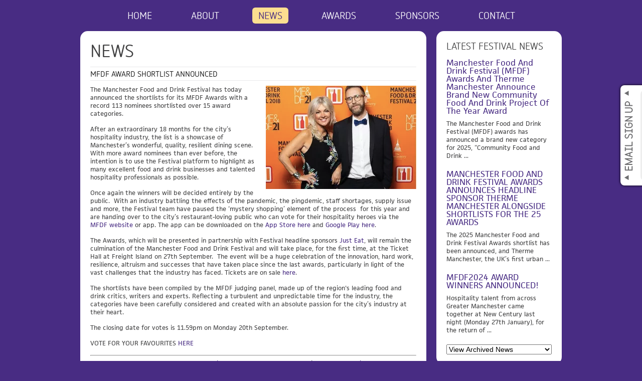

--- FILE ---
content_type: text/html; charset=utf-8
request_url: https://foodanddrinkfestival.com/news/2021/aug/18/123/
body_size: 4807
content:
<!DOCTYPE html PUBLIC "-//W3C//DTD XHTML 1.0 Strict//EN"
        "http://www.w3.org/TR/xhtml1/DTD/xhtml1-strict.dtd">
<html xmlns="http://www.w3.org/1999/xhtml" xml:lang="en" lang="en">

<!-- Lovingly handcrafted by Ben Holden, for Cahoona Ltd. August 2010 -->

<head>
    <!-- Google Tag Manager -->
    <script>(function(w,d,s,l,i){w[l]=w[l]||[];w[l].push({'gtm.start':
    new Date().getTime(),event:'gtm.js'});var f=d.getElementsByTagName(s)[0],
    j=d.createElement(s),dl=l!='dataLayer'?'&l='+l:'';j.async=true;j.src=
    'https://www.googletagmanager.com/gtm.js?id='+i+dl;f.parentNode.insertBefore(j,f);
    })(window,document,'script','dataLayer','GTM-5DSDVMF');</script>
    <!-- End Google Tag Manager -->

    <meta name="viewport" content="width=device-width, initial-scale=1.0" />
    <link rel="shortcut icon" href="/static//images/mfdf.ico">
    <!-- Stop FOUT -->
    <script type="text/javascript">
        (function () {
            // if firefox 3.5+, hide content till load (or 3 seconds) to prevent FOUT
            var d = document, e = d.documentElement, s = d.createElement('style');
            if (e.style.MozTransform === '') { // gecko 1.9.1 inference
                s.textContent = 'body{visibility:hidden}';
                e.firstChild.appendChild(s);
                function f() {
                    s.parentNode && s.parentNode.removeChild(s);
                }

                addEventListener('load', f, false);
                setTimeout(f, 3000);
            }
        })();
    </script>
    <script src="https://use.typekit.net/hvd5urk.js"></script>
    <script>try {
        Typekit.load({async: true});
    } catch (e) {
    }</script>
    <meta name="B-verify" content="28c1f0dd023a233cf715a9da40db7fc4869a4cc2" />
    <meta http-equiv="Content-Type" content="text/html; charset=utf-8"/>
    <link rel="stylesheet" href="/static/cache/css/dc525bdfbd8d.css" type="text/css" media="screen, projection" /><link rel="stylesheet" href="/static/cache/css/d41d8cd98f00.css" type="text/css" media="print" /><link rel="stylesheet" href="/static/cache/css/9d3fa39075bb.css" type="text/css" media="screen" />
    
    <!--[if IE]>
        <link rel="stylesheet" href="/static/cache/css/21c94d675f55.css" type="text/css" media="screen, projection" />
 	<![endif]-->
    

    <title>MFDF Award Shortlist Announced | News | Manchester Food &amp; Drink Festival</title>

</head>

<body class="news post_detail">

    <!-- Google Tag Manager (noscript) -->
    <noscript><iframe src="https://www.googletagmanager.com/ns.html?id=GTM-5DSDVMF"
    height="0" width="0" style="display:none;visibility:hidden"></iframe></noscript>
    <!-- End Google Tag Manager (noscript) -->

    <div id="emailsignup">
        <a class="signuplabel"></a>
        <div id="signupform">
            <p>Fill in your details below to join our mailing list, we promise not to share your details with anyone.</p>
            <form action="http://tasteofmanchester.us3.list-manage1.com/subscribe/post?u=0ac1cd3f181b55e079db7c55d&amp;id=b1e0e42918"
                  method="post" id="subForm">
                <label for="signup-name">Name:</label><input type="text" name="FNAME" id="signup-name"/>
                <label for="signup-email">Email:</label><input type="text" name="EMAIL" id="signup-email"/>
                <input type="submit" class="submit" value="Subscribe"/>
                <div style="position: absolute; left: -5000px;"><input type="text"
                                                                       name="b_0ac1cd3f181b55e079db7c55d_b1e0e42918"
                                                                       value=""></div>
            </form>
        </div>
    </div>

    

    <div id="container">

        <div id="header">


            
            <div id="nav">
                <ul>
                    
                        <li class="first">
                            <a href="/">Home</a>
                        </li>
                    
                        <li>
                            <a href="/about/">About</a>
                        </li>
                    
                        <li>
                            <a class="selected" href="/news/">News</a>
                        </li>
                    
                        <li>
                            <a href="/awards/">Awards</a>
                        </li>
                    
                        <li>
                            <a href="/sponsors/">Sponsors</a>
                        </li>
                    
                        <li class="last">
                            <a href="/contact/">Contact</a>
                        </li>
                    
                </ul>
            </div>
        </div> <!-- close header -->

        <div id="main">
            
	<h1>News</h1>
  <h2>MFDF Award Shortlist Announced</h2>

    
        
            <img class="featured_image" src="https://img.njday.net/_uzSPAMIJ01gyPwQqKDm3ToKx6M=/300x0/https://foodanddrinkfestival.com/media/uploads/2021/08/18/for_website.jpg" alt="MFDF Award Shortlist Announced" />
        
    

	<p>The Manchester Food and Drink Festival has today announced the shortlists for its MFDF Awards with a record 113 nominees shortlisted over 15 award categories. </p>
<p>After an extraordinary 18 months for the city’s hospitality industry, the list is a showcase of Manchester’s wonderful, quality, resilient dining scene. With more award nominees than ever before, the intention is to use the Festival platform to highlight as many excellent food and drink businesses and talented hospitality professionals as possible.</p>
<p>Once again the winners will be decided entirely by the public.  With an industry battling the effects of the pandemic, the pingdemic, staff shortages, supply issue and more, the Festival team have paused the ‘mystery shopping’ element of the process  for this year and are handing over to the city’s restaurant-loving public who can vote for their hospitality heroes via the <a href="/awards/" target="_blank">MFDF website</a> or app. The app can be downloaded on the<a href="https://apps.apple.com/gb/app/mcr-food-and-drink-festival/id1528406158" target="_blank"> App Store here</a> and <a href="https://play.google.com/store/apps/details?id=com.foodanddrinkfestival.app.android" target="_blank">Google Play here</a>.</p>
<p>The Awards, which will be presented in partnership with Festival headline sponsors <a href="https://www.just-eat.co.uk/" target="_blank">Just Eat</a>, will remain the culmination of the Manchester Food and Drink Festival and will take place, for the first time, at the Ticket Hall at Freight Island on 27th September.  The event will be a huge celebration of the innovation, hard work, resilience, altruism and successes that have taken place since the last awards, particularly in light of the vast challenges that the industry has faced. Tickets are on sale <a href="/events/event/mfdf-awards-ceremony/" target="_blank">here</a>. </p>
<p>The shortlists have been compiled by the MFDF judging panel, made up of the region's leading food and drink critics, writers and experts. Reflecting a turbulent and unpredictable time for the industry, the categories have been carefully considered and created with an absolute passion for the city’s industry at their heart. </p>
<p>The closing date for votes is 11.59pm on Monday 20th September.</p>
<p>VOTE FOR YOUR FAVOURITES <a href="/awards/">HERE</a></p>

    


	<hr />
  <p class="other_posts">
    
    <a class="previous" href="/news/2021/jul/8/123/" title="View previous post">&laquo; MFDF First programme announcement </a>
    
    
    | <a class="next" href="/news/2021/sep/28/123/" title="View next post">MFDF Award winners announced &raquo;</a>
    
  </p>
	<p class="date">Posted on 18 August 2021</p>

        </div>

        

        <div id="sidebar">
            
                
                
                
                
                
                
                
                
                
                

                <div id="news_block">
                    <h1>Latest Festival News</h1>
                    

                        
                        
                            <div class="news_item">
                                
                                    
                                
                                
                                    <h2><a href="/news/2025/dec/18/MFDF2025_Therme_Community_Project/">Manchester Food And Drink Festival (MFDF) Awards And Therme Manchester Announce Brand New Community Food And Drink Project Of The Year Award</a></h2>
                                    
                                        <p>The Manchester Food and Drink Festival (MFDF) awards has announced a brand new category for 2025, “Community Food and Drink ...</p>
                                    
                                
                            </div>
                        
                            <div class="news_item">
                                
                                    
                                
                                
                                    <h2><a href="/news/2025/oct/31/MFDF2025_Shortlist_Announced/">MANCHESTER FOOD AND DRINK FESTIVAL AWARDS ANNOUNCES HEADLINE SPONSOR THERME MANCHESTER ALONGSIDE SHORTLISTS FOR THE 25 AWARDS</a></h2>
                                    
                                        <p>The 2025 Manchester Food and Drink Festival Awards shortlist has been announced, and Therme Manchester, the UK’s first urban ...</p>
                                    
                                
                            </div>
                        
                            <div class="news_item last">
                                
                                    
                                
                                
                                    <h2><a href="/news/2025/jan/28/MFDF2024WINNERS/">MFDF2024 AWARD WINNERS ANNOUNCED!</a></h2>
                                    
                                        <p>Hospitality talent from across Greater Manchester came together at New Century last night (Monday 27th January), for the return of ...</p>
                                    
                                
                            </div>
                        
                    


    <select id="post_archive">
        <option selected="selected" value="">View Archived News</option>
        
            <option value="/news/2025/dec/">December 2025</option>
        
            <option value="/news/2025/oct/">October 2025</option>
        
            <option value="/news/2025/jan/">January 2025</option>
        
            <option value="/news/2024/nov/">November 2024</option>
        
            <option value="/news/2024/feb/">February 2024</option>
        
            <option value="/news/2024/jan/">January 2024</option>
        
            <option value="/news/2023/aug/">August 2023</option>
        
            <option value="/news/2022/sep/">September 2022</option>
        
            <option value="/news/2022/jul/">July 2022</option>
        
            <option value="/news/2022/mar/">March 2022</option>
        
            <option value="/news/2021/sep/">September 2021</option>
        
            <option value="/news/2021/aug/">August 2021</option>
        
            <option value="/news/2021/jul/">July 2021</option>
        
            <option value="/news/2021/jun/">June 2021</option>
        
            <option value="/news/2021/apr/">April 2021</option>
        
            <option value="/news/2021/mar/">March 2021</option>
        
            <option value="/news/2020/oct/">October 2020</option>
        
            <option value="/news/2020/sep/">September 2020</option>
        
            <option value="/news/2020/aug/">August 2020</option>
        
            <option value="/news/2020/jun/">June 2020</option>
        
            <option value="/news/2020/may/">May 2020</option>
        
            <option value="/news/2020/apr/">April 2020</option>
        
            <option value="/news/2020/jan/">January 2020</option>
        
            <option value="/news/2019/oct/">October 2019</option>
        
            <option value="/news/2019/aug/">August 2019</option>
        
            <option value="/news/2019/jun/">June 2019</option>
        
            <option value="/news/2019/may/">May 2019</option>
        
            <option value="/news/2019/apr/">April 2019</option>
        
            <option value="/news/2019/mar/">March 2019</option>
        
            <option value="/news/2019/jan/">January 2019</option>
        
            <option value="/news/2018/oct/">October 2018</option>
        
            <option value="/news/2018/sep/">September 2018</option>
        
            <option value="/news/2018/jul/">July 2018</option>
        
            <option value="/news/2018/jun/">June 2018</option>
        
            <option value="/news/2018/feb/">February 2018</option>
        
            <option value="/news/2017/oct/">October 2017</option>
        
            <option value="/news/2017/sep/">September 2017</option>
        
            <option value="/news/2017/aug/">August 2017</option>
        
            <option value="/news/2017/jun/">June 2017</option>
        
            <option value="/news/2017/may/">May 2017</option>
        
            <option value="/news/2017/apr/">April 2017</option>
        
            <option value="/news/2017/mar/">March 2017</option>
        
            <option value="/news/2017/feb/">February 2017</option>
        
            <option value="/news/2017/jan/">January 2017</option>
        
            <option value="/news/2016/oct/">October 2016</option>
        
            <option value="/news/2016/sep/">September 2016</option>
        
            <option value="/news/2016/aug/">August 2016</option>
        
            <option value="/news/2016/jun/">June 2016</option>
        
            <option value="/news/2016/may/">May 2016</option>
        
            <option value="/news/2016/apr/">April 2016</option>
        
            <option value="/news/2016/mar/">March 2016</option>
        
            <option value="/news/2015/oct/">October 2015</option>
        
            <option value="/news/2015/sep/">September 2015</option>
        
            <option value="/news/2015/aug/">August 2015</option>
        
            <option value="/news/2015/jun/">June 2015</option>
        
            <option value="/news/2015/apr/">April 2015</option>
        
            <option value="/news/2015/jan/">January 2015</option>
        
            <option value="/news/2014/sep/">September 2014</option>
        
            <option value="/news/2014/aug/">August 2014</option>
        
            <option value="/news/2014/jul/">July 2014</option>
        
            <option value="/news/2014/jun/">June 2014</option>
        
            <option value="/news/2014/apr/">April 2014</option>
        
            <option value="/news/2014/mar/">March 2014</option>
        
            <option value="/news/2013/oct/">October 2013</option>
        
            <option value="/news/2013/sep/">September 2013</option>
        
            <option value="/news/2013/jul/">July 2013</option>
        
            <option value="/news/2013/jan/">January 2013</option>
        
            <option value="/news/2012/nov/">November 2012</option>
        
            <option value="/news/2012/oct/">October 2012</option>
        
            <option value="/news/2012/sep/">September 2012</option>
        
            <option value="/news/2012/aug/">August 2012</option>
        
            <option value="/news/2012/jul/">July 2012</option>
        
            <option value="/news/2012/may/">May 2012</option>
        
            <option value="/news/2012/mar/">March 2012</option>
        
            <option value="/news/2011/oct/">October 2011</option>
        
            <option value="/news/2011/sep/">September 2011</option>
        
            <option value="/news/2011/jul/">July 2011</option>
        
            <option value="/news/2010/nov/">November 2010</option>
        
            <option value="/news/2010/oct/">October 2010</option>
        
            <option value="/news/2010/aug/">August 2010</option>
        
            <option value="/news/2010/jul/">July 2010</option>
        
            <option value="/news/2010/jun/">June 2010</option>
        
            <option value="/news/2010/apr/">April 2010</option>
        
            <option value="/news/2009/oct/">October 2009</option>
        
    </select>


                </div>

                <div id="tweet_block">
                    <a href="https://www.instagram.com/mcrfoodfest"><img src="/static/images/redesign_instagram2025.png" alt="Follow MFDF on Instagram" /></a>
                </div>

            
        </div>

        


        

        

















    </div> <!-- close container -->

    

    <div id="footer_panel">
        <div class="container_class">
            <div class="footer_nav_col">
                <h2>About</h2>
                <ul>
                    <li><a href="/about/">About</a></li>
                    <li><a href="/news/">News</a></li>
                </ul>
            </div>
            <div class="footer_nav_col">
                <h2>Festival</h2>
                <ul>



                    <li><a href="/awards/">Awards</a></li>
                    <li><a href="/sponsors/">Sponsors</a></li>
                </ul>
            </div>
            <div class="footer_nav_col">
                <h2>Contact</h2>
                <ul>
                    <li><a href="/contact/">Contact Us</a></li>
                    <li><a href="/terms/">Terms</a></li>
                    <li><a href="/privacy-policy">Privacy</a></li>
                </ul>
            </div>
            <div id="footer_note">
                <p>© Copyright 1998 - 2026 Manchester Food and Drink Festival Ltd.</p>
            </div>
        </div>
    </div>

    
        <script type="text/javascript" src="https://ajax.googleapis.com/ajax/libs/jquery/1.4.2/jquery.min.js"></script>
        <script type="text/javascript" src="/static/cache/js/f6c3730b7d57.js"></script>
        <script src="https://malsup.github.io/jquery.cycle.lite.js"></script>
    

    <script>
        (function (i, s, o, g, r, a, m) {
            i['GoogleAnalyticsObject'] = r;
            i[r] = i[r] || function () {
                        (i[r].q = i[r].q || []).push(arguments)
                    }, i[r].l = 1 * new Date();
            a = s.createElement(o),
                    m = s.getElementsByTagName(o)[0];
            a.async = 1;
            a.src = g;
            m.parentNode.insertBefore(a, m)
        })(window, document, 'script', '//www.google-analytics.com/analytics.js', 'ga');
        ga('create', 'UA-65179617-1', 'auto');
        ga('send', 'pageview');
    </script>

<script defer src="https://static.cloudflareinsights.com/beacon.min.js/vcd15cbe7772f49c399c6a5babf22c1241717689176015" integrity="sha512-ZpsOmlRQV6y907TI0dKBHq9Md29nnaEIPlkf84rnaERnq6zvWvPUqr2ft8M1aS28oN72PdrCzSjY4U6VaAw1EQ==" data-cf-beacon='{"version":"2024.11.0","token":"7dd869563d7a4112a169c3160d563998","r":1,"server_timing":{"name":{"cfCacheStatus":true,"cfEdge":true,"cfExtPri":true,"cfL4":true,"cfOrigin":true,"cfSpeedBrain":true},"location_startswith":null}}' crossorigin="anonymous"></script>
</body>
</html>

--- FILE ---
content_type: text/css
request_url: https://foodanddrinkfestival.com/static/cache/css/dc525bdfbd8d.css
body_size: 4375
content:
html,body,div,span,applet,object,iframe,h1,h2,h3,h4,h5,h6,p,blockquote,pre,a,abbr,acronym,address,big,cite,code,del,dfn,em,font,img,ins,kbd,q,s,samp,small,strike,strong,sub,sup,tt,var,dl,dt,dd,ol,ul,li,fieldset,form,label,legend,table,caption,tbody,tfoot,thead,tr,th,td{margin:0;padding:0;border:0;outline:0;font-weight:inherit;font-style:inherit;font-size:100%;font-family:inherit;vertical-align:baseline}body{line-height:1;color:black;background:white}ol,ul{list-style:none}table{border-collapse:separate;border-spacing:0;vertical-align:middle}caption,th,td{text-align:left;font-weight:normal;vertical-align:middle}q,blockquote{quotes:"" ""}q:before,q:after,blockquote:before,blockquote:after{content:""}a img{border:none}br.clear{clear:both}hr{clear:both}h1,h2,h3,h4{font-family:"ff-netto-web",sans-serif;text-transform:uppercase;color:#404041}p,small,label,input{font-family:"jaf-facitweb",sans-serif;color:#404041;font-size:12px;line-height:1.4}a{color:#482c83;text-decoration:none}a:hover,a:focus{text-decoration:underline}html,body{background:#482c83}ol li{font-family:"jaf-facitweb",sans-serif;margin-bottom:5px}ol li:last-child{margin:0}p strong{font-weight:bold}#emailsignup{background-color:white;height:200px;position:fixed;right:-357px;top:170px;width:400px;-moz-border-radius:8px;-webkit-border-radius:8px;-o-border-radius:8px;-ms-border-radius:8px;-khtml-border-radius:8px;border-radius:8px;z-index:999;-moz-box-shadow:black 0 0 5px 0;-webkit-box-shadow:black 0 0 5px 0;-o-box-shadow:black 0 0 5px 0;box-shadow:black 0 0 5px 0}#emailsignup a.signuplabel{margin-top:8px;cursor:pointer;margin-left:3px;background-image:url('/static/images/email_sign_up_sprite.jpg?6d48ad7f57a7');display:block;width:30px;height:184px;float:left}#emailsignup a.signuplabel:hover{background-position:-30px 0}#emailsignup #signupform{padding:10px;background-color:#eee;display:block;float:right;width:280px;height:160px;margin:10px 60px 10px 0;-moz-border-radius:8px;-webkit-border-radius:8px;-o-border-radius:8px;-ms-border-radius:8px;-khtml-border-radius:8px;border-radius:8px}#emailsignup #signupform p{margin:0 70px 10px 0}#emailsignup #signupform label{display:block;float:left;width:70px;height:15px;margin:5px 0 10px 0}#emailsignup #signupform input{display:block;float:right;width:130px;margin:5px 60px 5px 0;height:15px}#emailsignup #signupform input.submit{float:left;clear:left;margin-left:84px;border:none;width:72px;cursor:pointer;background-color:#E66C39;color:white;height:24px;-moz-border-radius:4px;-webkit-border-radius:4px;-o-border-radius:4px;-ms-border-radius:4px;-khtml-border-radius:4px;border-radius:4px}#emailsignup #signupform input.submit:hover{background-color:grey}#main{font-family:"jaf-facitweb",sans-serif;font-size:13px}#main h1,#main h2,#main h3,#main h4{margin-bottom:10px}#main h1{font-size:36px;*letter-spacing:-1px;margin-bottom:15px}#main h1 .sub{display:block;font-size:24px;padding-top:5px}#main h2{color:#111;border-color:#e8e8ea;border-width:1px 0;border-style:solid;padding:5px 0;font-size:16px}#main h2 a{color:#111}#main h2.metrolink{font-size:22px;color:#000;margin:5px 0 10px 0}#main h2.metrolink-first{margin-top:20px}#main span.stop-num{display:inline-block;background:#111;padding:0 5px;color:#FFF;height:16px;line-height:16px;font-size:10px;position:relative;top:-1px;margin-right:5px;-moz-border-radius:2px;-webkit-border-radius:2px;-o-border-radius:2px;-ms-border-radius:2px;-khtml-border-radius:2px;border-radius:2px}#main h3{color:#111;text-transform:capitalize}#main p{margin-bottom:15px}#main a{font-family:"jaf-facitweb",sans-serif}#container{width:960px;margin:15px auto 0 auto;overflow:hidden}#header{margin-bottom:15px}#header .logo{display:block;position:absolute;width:450px;height:97px;background:url('/static/images/MFDF_Logo.png?3fc3fbf99dbf') no-repeat;cursor:pointer}#header #mcclogo{position:absolute;right:0;top:5px}#header #nav ul{overflow:hidden;text-align:center}#header #nav li{margin:0 25px;display:inline-block}#header #nav li a{display:block;font-family:"ff-netto-web",sans-serif;font-size:20px;text-transform:uppercase;padding:6px 12px;-moz-border-radius:6px;-webkit-border-radius:6px;-o-border-radius:6px;-ms-border-radius:6px;-khtml-border-radius:6px;border-radius:6px;text-decoration:none;color:white}#header #nav li a:focus,#header #nav li a.selected{background:#fcde90;color:#482c83}#header #nav li a:not(.selected):hover{background:#7651c4;color:#fff}#branding_block{position:relative;float:left;width:420px;height:380px;padding:20px;_padding:20px 20px 5px;background:white;margin:0 0 20px;-moz-border-radius:15px;-webkit-border-radius:15px;-o-border-radius:15px;-ms-border-radius:15px;-khtml-border-radius:15px;border-radius:15px}#branding_block img{width:420px;height:380px}#branding_block li{position:relative}#branding_block .text{position:absolute;bottom:0;left:0;width:390px;background:rgba(255,255,255,0.7);font-family:"ff-netto-web",sans-serif;font-size:18px;text-transform:uppercase;padding:15px}#left_paddle{position:absolute;top:300px;left:0;width:31px;height:51px;cursor:pointer;background:url('/static/images/left_paddle.png?6d48ad7f57a7')}#right_paddle{position:absolute;top:300px;right:0;width:31px;height:51px;cursor:pointer;background:url('/static/images/right_paddle.png?6d48ad7f57a7')}.right_panel{display:block;float:right;width:440px;height:160px;background:white;padding:20px;margin:0 0 20px;-moz-border-radius:15px;-webkit-border-radius:15px;-o-border-radius:15px;-ms-border-radius:15px;-khtml-border-radius:15px;border-radius:15px}.right_panel #intro_header{position:relative;background:url('/static/images/MFDF_welcome_image.png?0d457c143206');background-repeat:no-repeat;width:440px}.right_panel #intro_header h1{padding:92px 0 0 0;color:#404041;text-transform:uppercase;font-size:32px}.right_panel #intro_header p{padding:6px 0 0 0;width:330px}.right_panel img{width:100%}.feature_panel{position:relative;float:left;width:210px;height:160px;overflow:hidden}.feature_panel.first{margin:0 20px 0 0}.feature_copy{display:block;position:absolute;top:104px;width:210px;*left:0;*width:210px;cursor:pointer}.feature_copy:hover,.feature_copy:focus{text-decoration:none}.feature_copy h1{background:rgba(255,255,255,0.7);padding:10px 10px 10px 13px;font-size:18px}.feature_copy h1 span{display:block;height:36px;overflow:hidden}.feature_copy p{background:rgba(207,207,207,0.9);padding:10px 0 10px 13px;height:200px}#tweet_block{width:210px;padding:20px;overflow:scroll;float:left;background:white;-moz-border-radius:15px;-webkit-border-radius:15px;-o-border-radius:15px;-ms-border-radius:15px;-khtml-border-radius:15px;border-radius:15px}body.home #tweet_block{width:200px}#tweet_block h1,#news_block h1,.full_width_block h1,#sponsors_panel h1{font-size:20px;padding:0 0 15px 0}#tweet_block img{width:100%}#tweet_block p{width:140px;float:right;margin-left:28px;text-wrap:break-word}#tweet_block small{color:#482c83;padding:5px 0;width:100%;display:block;clear:both;text-align:right}#news_block{height:380px;padding:20px;background:white;-moz-border-radius:15px;-webkit-border-radius:15px;-o-border-radius:15px;-ms-border-radius:15px;-khtml-border-radius:15px;border-radius:15px;overflow:hidden;*zoom:1;margin-bottom:20px}#sidebar #news_block{height:auto}.news_item{padding-bottom:20px}.news_item:last-child{padding:0}.news_item h2{font-family:"jaf-facitweb",sans-serif;text-transform:none;text-size:18px;padding:0 0 10px 0;color:#482c83}.full_width_block{display:block;float:left;padding:20px;width:920px;margin:20px 0 0 0;background:white;-moz-border-radius:15px;-webkit-border-radius:15px;-o-border-radius:15px;-ms-border-radius:15px;-khtml-border-radius:15px;border-radius:15px}body.home .full_width_block_featured_events{margin:0 0 20px 0}.full_width_block .last{margin-right:0}.event_block_container{display:block;float:left;width:215px;margin:0 20px 0 0}.event_block_container:last-child{margin:0}.event_block{position:relative}.event_block img{display:block;background-color:#6d6e70}.event_block h2{font-family:"jaf-facitweb",sans-serif;text-transform:none;text-size:18px;line-height:1.3;padding:10px 0 5px 0;color:#482c83}#sponsors_panel{float:left;width:100%;overflow:visible;background:white;margin-top:20px}#sponsors_panel .container_class{padding-bottom:0}.container_class{display:block;width:920px;margin:0 auto;padding:20px}#footer_panel{float:left;width:100%;height:250px;overflow:visible}.footer_nav_col{display:block;float:left;margin:20px 50px 0 0;color:white}.footer_nav_col a{text-decoration:none;color:white}.footer_nav_col a:hover{text-decoration:none;color:#482c83}.footer_nav_col h2{color:#e8e8ea;padding:0 0 20px 0;font-size:18px}.footer_nav_col li{font-family:"jaf-facitweb",sans-serif;color:white;font-size:12px;line-height:2}#footer_note{float:right;text-align:right;margin:20px 0}#footer_note p{font-family:"jaf-facitweb",sans-serif;color:white;font-size:12px;line-height:1.4}#footer_note a{color:#e8e8ea}#main{width:650px;margin-right:20px;float:left;padding:20px;background:#FFF;-moz-border-radius:15px;-webkit-border-radius:15px;-o-border-radius:15px;-ms-border-radius:15px;-khtml-border-radius:15px;border-radius:15px}#sidebar{float:left;width:250px}#festival_box_office{-moz-border-radius:15px;-webkit-border-radius:15px;-o-border-radius:15px;-ms-border-radius:15px;-khtml-border-radius:15px;border-radius:15px;background:#FFF;padding:20px;margin-bottom:20px}#festival_box_office h3{font-size:20px;margin-bottom:10px;margin-top:5px}#festival_box_office h4{border-top:1px solid #E8E8EA;border-bottom:1px solid #E8E8EA;padding:5px 0;margin-bottom:5px}.buy_now{width:auto;padding:5px 8px;background:#482c83;color:#FFF;-moz-border-radius:5px;-webkit-border-radius:5px;-o-border-radius:5px;-ms-border-radius:5px;-khtml-border-radius:5px;border-radius:5px;font-family:"jaf-facitweb",sans-serif;font-size:16px;text-decoration:none}.buy_now:hover,.buy_now:focus{text-decoration:underline}.featured_image{float:right;vertical-align:top;font-size:1px;display:block;margin:0 0 10px 10px}#map{border-right:10px solid #FFF;width:300px;height:300px;margin-left:10px;float:left}.vcard{float:left;width:330px;word-wrap:break-word}.vcard h2{width:290px}.vcard p{word-wrap:break-word}.vcard p span{display:block}#main h2.grouped{border:0;padding:5px;margin:0 0 10px 0;background:#f0f0f0;color:#6d6e70;font-family:Helvetica,Arial;font-size:13px;font-weight:bold;text-transform:uppercase;-moz-border-radius-topleft:5px;-webkit-border-top-left-radius:5px;-o-border-top-left-radius:5px;-ms-border-top-left-radius:5px;-khtml-border-top-left-radius:5px;border-top-left-radius:5px;-moz-border-radius-topright:5px;-webkit-border-top-right-radius:5px;-o-border-top-right-radius:5px;-ms-border-top-right-radius:5px;-khtml-border-top-right-radius:5px;border-top-right-radius:5px}#main div.grouped{margin-top:-10px;margin-bottom:10px;padding:10px;border-width:0 5px 5px;border-style:solid;border-color:#f0f0f0;-moz-border-radius-bottomleft:5px;-webkit-border-bottom-left-radius:5px;-o-border-bottom-left-radius:5px;-ms-border-bottom-left-radius:5px;-khtml-border-bottom-left-radius:5px;border-bottom-left-radius:5px;-moz-border-radius-bottomright:5px;-webkit-border-bottom-right-radius:5px;-o-border-bottom-right-radius:5px;-ms-border-bottom-right-radius:5px;-khtml-border-bottom-right-radius:5px;border-bottom-right-radius:5px}#main div.grouped em{text-align:right;color:#6d6e70;display:block;font-size:11px}#main div.grouped:last-child{margin-bottom:0}#main .no_radio{overflow:hidden;*zoom:1}#main .no_radio label{display:block;clear:left;float:left;width:180px;line-height:20px}#main .no_radio input,#main .no_radio textarea{display:block;clear:right;width:420px;margin-bottom:10px;float:left}#main .no_radio input:last-child,#main .no_radio textarea:last-child{margin-bottom:0}#main .no_radio input[type="checkbox"]{width:auto;padding:0;margin:0}.errorlist{background:#FF9494;color:#B72F2F;padding:10px;margin-bottom:10px;-moz-border-radius:5px;-webkit-border-radius:5px;-o-border-radius:5px;-ms-border-radius:5px;-khtml-border-radius:5px;border-radius:5px}body.home #main{width:auto;margin-right:0;float:none;background:none;padding:0;-moz-border-radius:0;-webkit-border-radius:0;-o-border-radius:0;-ms-border-radius:0;-khtml-border-radius:0;border-radius:0}body.home #sidebar{width:auto;width:100%}body.home .right_panel{height:auto;height:160px;overflow:hidden;*zoom:1}body.home .right_panel #intro_header{overflow:hidden;*zoom:1}body.home .right_panel #intro_header h1{margin-bottom:0}body.home #main .feature_copy h1{font-size:18px;margin-bottom:0}body.home #festival_box_office{display:none}body.home #news_block{float:right;width:660px;margin-bottom:0}body.home #news_block .last{padding-right:0}body.home .news_item{display:block;float:left;padding:0 30px 0 0;width:200px}.post_thumbnail{float:left;margin-bottom:10px;font-size:1px;margin-right:10px}body.news div.post_list{overflow:hidden;*zoom:1;width:100%;margin-bottom:20px}body.news div.post_list .post_thumbnail{margin-bottom:0}body.news div.post_list .tease p:last-child{margin-bottom:0!important}body.news #main p.date{color:#6d6e70;margin-bottom:5px}body.news .post_list .text{float:left;width:530px}body.post_detail #main .post_image{float:right}body.post_detail #main p.date{text-align:right;margin-bottom:0}body.post_detail #main .other_posts{text-align:right}body.events #main #group_sort{margin-bottom:20px}body.events #main ul.event_sort{overflow:hidden;*zoom:1;margin-bottom:10px}body.events #main ul.event_sort li{float:left;margin-right:6px}body.events #main ul.event_sort li a#event_highlights{line-height:20px;width:80px;text-transform:uppercase}body.events #main ul.event_sort li a{display:block;background:#A6A7AB;-moz-border-radius:5px;-webkit-border-radius:5px;-o-border-radius:5px;-ms-border-radius:5px;-khtml-border-radius:5px;border-radius:5px;color:#FFF;padding:4px;line-height:40px;text-align:center;font-family:"jaf-facitweb",sans-serif;font-size:13px;margin-top:5px}body.events #main ul.event_sort_events li a{width:45px}body.events #main ul.event_sort_festival-hub li:nth-child(4){margin-right:18px}body.events #main ul.event_sort_festival-hub li a{width:66px!important}body.events #main ul.event_sort li.monthmarker{width:45px;text-align:right;padding-top:23px}body.events #main ul.event_sort li.monthmarker2{width:99px;text-align:right;padding-top:23px;clear:both}body.events #main ul.event_sort li a:hover,body.events #main ul.event_sort li a.focus{text-decoration:none;background:#999a9f}body.events #main ul.event_sort li a.selected{background:#fcde90}body.events #main ul.event_sort li.last{margin-right:0}body.events #main ul#group_sort li a{width:310px;text-transform:uppercase;line-height:20px}body.events #main .event_preview{clear:both;width:100%;overflow:hidden;margin-bottom:20px}body.events #main .event_preview.last{margin-bottom:0}body.events #main .event_preview .image{float:left;font-size:1px;margin-right:10px;width:100px}body.events #main .event_preview .text{float:left;width:538px}body.events #main .event_preview .text p:last-child{margin-bottom:0!important}body.events #main .grouped .event_preview .text{width:508px}body.events #main p.meta{color:#c00d0e;font-style:italic;text-align:right}body.events #main .event_preview_listing{padding-bottom:10px}body.events #main .event_preview_listing h2{font-family:"jaf-facitweb",sans-serif}body.events #main .event_preview_listing p.meta{text-align:left}body.box_office #main .event_preview .text{width:530px}body.box_office #main .event_preview .meta{text-align:left;font-style:normal}body.event_detail #main{-moz-border-radius:0;-webkit-border-radius:0;-o-border-radius:0;-ms-border-radius:0;-khtml-border-radius:0;border-radius:0;background:0;padding:0;width:690px}body.event_detail #main #event_detail,body.event_detail #main #venue_detail{padding:20px;background:#FFF;margin-bottom:20px;-moz-border-radius:20px;-webkit-border-radius:20px;-o-border-radius:20px;-ms-border-radius:20px;-khtml-border-radius:20px;border-radius:20px;overflow:hidden;*zoom:1}body.event_detail #main #event_detail p.meta,body.event_detail #main #venue_detail p.meta{text-align:left;font-style:normal}body.awards #main .polls_full{clear:both;text-align:right}body.awards #main .polls_full input#cast_vote{background:#111;-moz-border-radius:5px;-webkit-border-radius:5px;-o-border-radius:5px;-ms-border-radius:5px;-khtml-border-radius:5px;border-radius:5px;height:40px;color:#FFF;font-size:16px;border:none;display:block;width:auto;margin-bottom:20px;float:right;cursor:pointer}body.awards #main .polls_full input#cast_vote:hover,body.awards #main .polls_full input#cast_vote:focus{background:#6d6e70}body.awards #main .polls_full p{clear:both;margin-bottom:0}body.awards #main label:last-child{margin-bottom:0}body.awards #main label{display:block;float:left;max-width:590px}body.awards #main label span{display:block;color:#6d6e70}body.awards #main input{float:left;display:block;margin-right:10px}body.awards #main .poll_sponsor{margin-top:10px}body.awards #main .grouped{overflow:hidden;*zoom:1}body.awards #main .grouped li{margin-bottom:10px;display:block;overflow:hidden;*zoom:1}body.awards #main .grouped li label span.poll_address{width:500px}body.awards #main .grouped li:last-child{margin-bottom:0}body.awards #main div.grouped.nomination label{max-width:unset;position:relative;padding-left:1.8em}body.awards #main div.grouped.nomination input{float:none;margin:0;position:absolute;left:0;top:.1em}body.awards #main div.grouped.nomination li{border-bottom:1px solid #eee;padding-bottom:10px}body.awards #main div.grouped.nomination li:last-child{border-bottom:none;padding-bottom:0}/*!* line 948,../src/screen.scss *!*/ /*!* line 957,../src/screen.scss *!*/ /*!* line 960,../src/screen.scss *!*/ /*!* line 964,../src/screen.scss *!*/ /*!* line 969,../src/screen.scss *!*/ /*!* line 975,../src/screen.scss *!*/ /*!* line 979,../src/screen.scss *!*/ /*!* line 983,../src/screen.scss *!*/ /*!* line 985,../src/screen.scss *!*/ /*!* line 991,../src/screen.scss *!*/ /*!* line 996,../src/screen.scss *!*/ /*!* line 1001,../src/screen.scss *!*/ /*!* line 1002,../src/screen.scss *!*/ /*!* line 1004,../src/screen.scss *!*/ body.object_list div.object_list div{overflow:hidden;*zoom:1;margin-bottom:20px}body.object_list div.object_list .text{margin-bottom:0}body.object_list div.object_list div.last{margin-bottom:0}body.object_list div.object_list .text p:last-child{margin-bottom:0!important}body.object_list div.object_list .image{width:100px;text-align:center;float:left;margin:0 10px 0 0;font-size:1px}body.object_list div.object_list .date{color:#c00d0e}body.object_list.sponsor div.object_list .image{width:160px;border:none;margin-right:15px}ul#twitter_update_list{width:210px;font-family:"jaf-facitweb",sans-serif;color:#404041;font-size:12px;line-height:1.4;word-wrap:break-word}ul#twitter_update_list img{float:left;padding-right:10px}#banners{height:120px}#banners img{width:920px;height:120px;border:0}#banners div{height:120px;top:20px!important}#banners2{text-align:center;font-size:0}.sponsors_simple .container_class{font-size:0;padding-top:10px;padding-bottom:10px!important}#mc_embed_signup{background:#f6f6f6;padding:15px;border-radius:15px}#mc_embed_signup .mc-field-group,#mc_embed_signup .clear{width:100%;overflow:hidden}#mc_embed_signup label{width:114px;float:left;display:block;padding:5px 0}#mc_embed_signup input{width:500px;float:right}#mc_embed_signup #mc-embedded-subscribe{width:auto;float:left;margin-left:114px;border:none}#twitter-widget-0{min-height:0}#video{margin-top:0;margin-bottom:20px;display:none}#video p{margin:5px 0 0 0;text-align:center;font-size:10px}#video-play{text-indent:-10000px;width:95px;height:65px;position:absolute;right:0;bottom:15px;background:url('/static/images/playvideo.png?0d457c143206') top left no-repeat}#video-play:hover{background-position:bottom left}body.awards #main h2.grouped a{font-family:Helvetica,Arial}body.awards span.poll_address a{color:#111}#post_archive{width:100%;font-size:14px}.pagination{width:100%;overflow:hidden;margin-top:5px!important;margin-bottom:0!important}.pagination .older{float:left}.pagination .newer{float:right}.pagination .post_nav{color:white;font-family:"ff-netto-web",sans-serif;font-size:14px;text-transform:uppercase;padding:6px;-moz-border-radius:6px;-webkit-border-radius:6px;-o-border-radius:6px;-ms-border-radius:6px;-khtml-border-radius:6px;border-radius:6px;text-decoration:none;background:#482c83;line-height:1}body.events-fh #main ul.event_sort li a{width:40px}body.events-fh #main ul#group_sort li a{width:116px}.button{background:#ec6608;-moz-border-radius:5px;-webkit-border-radius:5px;-o-border-radius:5px;-ms-border-radius:5px;-khtml-border-radius:5px;border-radius:5px;color:#FFF;font-size:16px;display:inline-block;padding:5px 8px}#header_bar{background:#05d6a1;padding:2px 0 0 0}#header_bar div{width:960px;margin:0 auto;overflow:hidden}#header_bar div img{width:100%}#header_bar div .header_bar_left{width:auto;float:left}#header_bar div .header_bar_left img{height:20px;margin-top:39px}#header_bar div .header_bar_right{width:auto;float:right}#header_bar div .header_bar_right img{height:60px}

--- FILE ---
content_type: text/css
request_url: https://foodanddrinkfestival.com/static/cache/css/9d3fa39075bb.css
body_size: 1538
content:
.anythingSlider{width:100%;height:100%;position:relative;margin:0}.anythingSlider .wrapper{width:100%;overflow:auto;height:100%;position:absolute;top:0;left:0}.anythingSlider .wrapper ul{width:32700px;list-style:none;position:absolute;z-index:1\9;top:0;left:0}.anythingSlider .wrapper ul li{display:block;z-index:1\9;float:left;padding:0;height:380px;width:440px;margin:0}.anythingSlider .arrow{display:block;height:54px;width:32px;width:18px\9;background:url('/static/images/arrows.png?6d48ad7f57a7') no-repeat 0 0;text-indent:-9999px;position:absolute!important;position:relative\9;top:-50px;z-index:99;z-index:99999\9;cursor:pointer}.anythingSlider .forward{background-position:0 0;right:-20px;float:right\9}.anythingSlider .back{background-position:-32px 0;background-position:-46px 0\9;left:-20px;float:left\9}.anythingSlider .forward:hover{background-position:0 -54px}.anythingSlider .back:hover{background-position:-32px -54px}.anythingSlider .forward:selected,.anythingSlider .back:selected{top:-51}.thumbNav{position:relative;top:50%;top:calc(50%+27px);text-align:center}.thumbNav li{display:inline}.thumbNav a{color:black;font:11px/18px Georgia,Serif;display:inline-block;padding:2px 8px;height:18px;margin:0 5px 0 0;background:#c58b04 url('/static/images/cellshade.png') repeat-x;text-align:center;-moz-border-radius-bottomleft:5px;-moz-border-radius-bottomright:5px;-webkit-border-bottom-right-radius:5px;-webkit-border-bottom-left-radius:5px}.thumbNav a:hover{background-image:none}.thumbNav a.cur{background:#e0a213}.start-stop{display:none}.start-stop.playing{background-color:red}.start-stop:hover{background-image:none}.anythingSlider .wrapper ul ul{position:static;margin:0;background:none;overflow:visible;width:auto;border:0}.anythingSlider .wrapper ul ul li{float:none;height:auto;width:auto;background:none}#fancybox-loading{position:fixed;top:50%;left:50%;width:40px;height:40px;margin-top:-20px;margin-left:-20px;cursor:pointer;overflow:hidden;z-index:1104;display:none}#fancybox-loading div{position:absolute;top:0;left:0;width:40px;height:480px;background-image:url('/static/fancybox/fancybox.png?6d48ad7f57a7')}#fancybox-overlay{position:absolute;top:0;left:0;width:100%;z-index:1100;display:none}#fancybox-tmp{padding:0;margin:0;border:0;overflow:auto;display:none}#fancybox-wrap{position:absolute;top:0;left:0;padding:20px;z-index:1101;outline:none;display:none}#fancybox-outer{position:relative;width:100%;height:100%;background:#fff}#fancybox-content{width:0;height:0;padding:0;outline:none;position:relative;overflow:hidden;z-index:1102;border:0 solid #fff}#fancybox-hide-sel-frame{position:absolute;top:0;left:0;width:100%;height:100%;background:transparent;z-index:1101}#fancybox-close{position:absolute;top:-15px;right:-15px;width:30px;height:30px;background:transparent url('/static/fancybox/fancybox.png?6d48ad7f57a7') -40px 0;cursor:pointer;z-index:1103;display:none}#fancybox-error{color:#444;font:normal 12px/20px Arial;padding:14px;margin:0}#fancybox-img{width:100%;height:100%;padding:0;margin:0;border:none;outline:none;line-height:0;vertical-align:top}#fancybox-frame{width:100%;height:100%;border:none;display:block}#fancybox-left,#fancybox-right{position:absolute;bottom:0;height:100%;width:35%;cursor:pointer;outline:none;background:transparent url('/static/fancybox/blank.gif?6d48ad7f57a7');z-index:1102;display:none}#fancybox-left{left:0}#fancybox-right{right:0}#fancybox-left-ico,#fancybox-right-ico{position:absolute;top:50%;left:-9999px;width:30px;height:30px;margin-top:-15px;cursor:pointer;z-index:1102;display:block}#fancybox-left-ico{background-image:url('/static/fancybox/fancybox.png?6d48ad7f57a7');background-position:-40px -30px}#fancybox-right-ico{background-image:url('/static/fancybox/fancybox.png?6d48ad7f57a7');background-position:-40px -60px}#fancybox-left:hover,#fancybox-right:hover{visibility:visible}#fancybox-left:hover span{left:20px}#fancybox-right:hover span{left:auto;right:20px}.fancybox-bg{position:absolute;padding:0;margin:0;border:0;width:20px;height:20px;z-index:1001}#fancybox-bg-n{top:-20px;left:0;width:100%;background-image:url('/static/fancybox/fancybox-x.png?6d48ad7f57a7')}#fancybox-bg-ne{top:-20px;right:-20px;background-image:url('/static/fancybox/fancybox.png?6d48ad7f57a7');background-position:-40px -162px}#fancybox-bg-e{top:0;right:-20px;height:100%;background-image:url('/static/fancybox/fancybox-y.png?6d48ad7f57a7');background-position:-20px 0}#fancybox-bg-se{bottom:-20px;right:-20px;background-image:url('/static/fancybox/fancybox.png?6d48ad7f57a7');background-position:-40px -182px}#fancybox-bg-s{bottom:-20px;left:0;width:100%;background-image:url('/static/fancybox/fancybox-x.png?6d48ad7f57a7');background-position:0 -20px}#fancybox-bg-sw{bottom:-20px;left:-20px;background-image:url('/static/fancybox/fancybox.png?6d48ad7f57a7');background-position:-40px -142px}#fancybox-bg-w{top:0;left:-20px;height:100%;background-image:url('/static/fancybox/fancybox-y.png?6d48ad7f57a7')}#fancybox-bg-nw{top:-20px;left:-20px;background-image:url('/static/fancybox/fancybox.png?6d48ad7f57a7');background-position:-40px -122px}#fancybox-title{font-family:Helvetica;font-size:12px;z-index:1102}.fancybox-title-inside{padding-bottom:10px;text-align:center;color:#333;background:#fff;position:relative}.fancybox-title-outside{padding-top:10px;color:#fff}.fancybox-title-over{position:absolute;bottom:0;left:0;color:#FFF;text-align:left}#fancybox-title-over{padding:10px;background-image:url('/static/fancybox/fancy_title_over.png?6d48ad7f57a7');display:block}.fancybox-title-float{position:absolute;left:0;bottom:-20px;height:32px}#fancybox-title-float-wrap{border:none;border-collapse:collapse;width:auto}#fancybox-title-float-wrap td{border:none;white-space:nowrap}#fancybox-title-float-left{padding:0 0 0 15px;background:url('/static/fancybox/fancybox.png?6d48ad7f57a7') -40px -90px no-repeat}#fancybox-title-float-main{color:#FFF;line-height:29px;font-weight:bold;padding:0 0 3px 0;background:url('/static/fancybox/fancybox-x.png?6d48ad7f57a7') 0 -40px}#fancybox-title-float-right{padding:0 0 0 15px;background:url('/static/fancybox/fancybox.png?6d48ad7f57a7') -55px -90px no-repeat}.fancybox-ie6 #fancybox-close{background:transparent;filter:progid:DXImageTransform.Microsoft.AlphaImageLoader(src='/static/fancybox/fancybox/fancy_close.png',sizingMethod='scale')}.fancybox-ie6 #fancybox-left-ico{background:transparent;filter:progid:DXImageTransform.Microsoft.AlphaImageLoader(src='/static/fancybox/fancybox/fancy_nav_left.png',sizingMethod='scale')}.fancybox-ie6 #fancybox-right-ico{background:transparent;filter:progid:DXImageTransform.Microsoft.AlphaImageLoader(src='/static/fancybox/fancybox/fancy_nav_right.png',sizingMethod='scale')}.fancybox-ie6 #fancybox-title-over{background:transparent;filter:progid:DXImageTransform.Microsoft.AlphaImageLoader(src='/static/fancybox/fancybox/fancy_title_over.png',sizingMethod='scale');zoom:1}.fancybox-ie6 #fancybox-title-float-left{background:transparent;filter:progid:DXImageTransform.Microsoft.AlphaImageLoader(src='/static/fancybox/fancybox/fancy_title_left.png',sizingMethod='scale')}.fancybox-ie6 #fancybox-title-float-main{background:transparent;filter:progid:DXImageTransform.Microsoft.AlphaImageLoader(src='/static/fancybox/fancybox/fancy_title_main.png',sizingMethod='scale')}.fancybox-ie6 #fancybox-title-float-right{background:transparent;filter:progid:DXImageTransform.Microsoft.AlphaImageLoader(src='/static/fancybox/fancybox/fancy_title_right.png',sizingMethod='scale')}.fancybox-ie6 #fancybox-bg-w,.fancybox-ie6 #fancybox-bg-e,.fancybox-ie6 #fancybox-left,.fancybox-ie6 #fancybox-right,#fancybox-hide-sel-frame{height:expression(this.parentNode.clientHeight+"px")}#fancybox-loading.fancybox-ie6{position:absolute;margin-top:0;top:expression((-20+(document.documentElement.clientHeight ? document.documentElement.clientHeight/2:document.body.clientHeight/2)+(ignoreMe = document.documentElement.scrollTop ? document.documentElement.scrollTop:document.body.scrollTop))+'px')}#fancybox-loading.fancybox-ie6 div{background:transparent;filter:progid:DXImageTransform.Microsoft.AlphaImageLoader(src='/static/fancybox/fancybox/fancy_loading.png',sizingMethod='scale')}.fancybox-ie .fancybox-bg{background:transparent!important}.fancybox-ie #fancybox-bg-n{filter:progid:DXImageTransform.Microsoft.AlphaImageLoader(src='/static/fancybox/fancybox/fancy_shadow_n.png',sizingMethod='scale')}.fancybox-ie #fancybox-bg-ne{filter:progid:DXImageTransform.Microsoft.AlphaImageLoader(src='/static/fancybox/fancybox/fancy_shadow_ne.png',sizingMethod='scale')}.fancybox-ie #fancybox-bg-e{filter:progid:DXImageTransform.Microsoft.AlphaImageLoader(src='/static/fancybox/fancybox/fancy_shadow_e.png',sizingMethod='scale')}.fancybox-ie #fancybox-bg-se{filter:progid:DXImageTransform.Microsoft.AlphaImageLoader(src='/static/fancybox/fancybox/fancy_shadow_se.png',sizingMethod='scale')}.fancybox-ie #fancybox-bg-s{filter:progid:DXImageTransform.Microsoft.AlphaImageLoader(src='/static/fancybox/fancybox/fancy_shadow_s.png',sizingMethod='scale')}.fancybox-ie #fancybox-bg-sw{filter:progid:DXImageTransform.Microsoft.AlphaImageLoader(src='/static/fancybox/fancybox/fancy_shadow_sw.png',sizingMethod='scale')}.fancybox-ie #fancybox-bg-w{filter:progid:DXImageTransform.Microsoft.AlphaImageLoader(src='/static/fancybox/fancybox/fancy_shadow_w.png',sizingMethod='scale')}.fancybox-ie #fancybox-bg-nw{filter:progid:DXImageTransform.Microsoft.AlphaImageLoader(src='/static/fancybox/fancybox/fancy_shadow_nw.png',sizingMethod='scale')}

--- FILE ---
content_type: application/javascript
request_url: https://foodanddrinkfestival.com/static/cache/js/f6c3730b7d57.js
body_size: 16435
content:
(function(factory){if(typeof define==='function'&&define.amd){define(['jquery'],factory);}else if(typeof exports==='object'){factory(require('jquery'));}else{factory(jQuery);}}(function($){var pluses=/\+/g;function encode(s){return config.raw?s:encodeURIComponent(s);}
function decode(s){return config.raw?s:decodeURIComponent(s);}
function stringifyCookieValue(value){return encode(config.json?JSON.stringify(value):String(value));}
function parseCookieValue(s){if(s.indexOf('"')===0){s=s.slice(1,-1).replace(/\\"/g,'"').replace(/\\\\/g,'\\');}
try{s=decodeURIComponent(s.replace(pluses,' '));return config.json?JSON.parse(s):s;}catch(e){}}
function read(s,converter){var value=config.raw?s:parseCookieValue(s);return $.isFunction(converter)?converter(value):value;}
var config=$.cookie=function(key,value,options){if(arguments.length>1&&!$.isFunction(value)){options=$.extend({},config.defaults,options);if(typeof options.expires==='number'){var days=options.expires,t=options.expires=new Date();t.setTime(+t+days*864e+5);}
return(document.cookie=[encode(key),'=',stringifyCookieValue(value),options.expires?'; expires='+options.expires.toUTCString():'',options.path?'; path='+options.path:'',options.domain?'; domain='+options.domain:'',options.secure?'; secure':''].join(''));}
var result=key?undefined:{};var cookies=document.cookie?document.cookie.split('; '):[];for(var i=0,l=cookies.length;i<l;i++){var parts=cookies[i].split('=');var name=decode(parts.shift());var cookie=parts.join('=');if(key&&key===name){result=read(cookie,value);break;}
if(!key&&(cookie=read(cookie))!==undefined){result[name]=cookie;}}
return result;};config.defaults={};$.removeCookie=function(key,options){if($.cookie(key)===undefined){return false;}
$.cookie(key,'',$.extend({},options,{expires:-1}));return!$.cookie(key);};}));;(function(b){var m,t,u,f,D,j,E,n,z,A,q=0,e={},o=[],p=0,d={},l=[],G=null,v=new Image,J=/\.(jpg|gif|png|bmp|jpeg)(.*)?$/i,W=/[^\.]\.(swf)\s*$/i,K,L=1,y=0,s="",r,i,h=false,B=b.extend(b("<div/>")[0],{prop:0}),M=b.browser.msie&&b.browser.version<7&&!window.XMLHttpRequest,N=function(){t.hide();v.onerror=v.onload=null;G&&G.abort();m.empty()},O=function(){if(false===e.onError(o,q,e)){t.hide();h=false}else{e.titleShow=false;e.width="auto";e.height="auto";m.html('<p id="fancybox-error">The requested content cannot be loaded.<br />Please try again later.</p>');F()}},I=function(){var a=o[q],c,g,k,C,P,w;N();e=b.extend({},b.fn.fancybox.defaults,typeof b(a).data("fancybox")=="undefined"?e:b(a).data("fancybox"));w=e.onStart(o,q,e);if(w===false)h=false;else{if(typeof w=="object")e=b.extend(e,w);k=e.title||(a.nodeName?b(a).attr("title"):a.title)||"";if(a.nodeName&&!e.orig)e.orig=b(a).children("img:first").length?b(a).children("img:first"):b(a);if(k===""&&e.orig&&e.titleFromAlt)k=e.orig.attr("alt");c=e.href||(a.nodeName?b(a).attr("href"):a.href)||null;if(/^(?:javascript)/i.test(c)||c=="#")c=null;if(e.type){g=e.type;if(!c)c=e.content}else if(e.content)g="html";else if(c)g=c.match(J)?"image":c.match(W)?"swf":b(a).hasClass("iframe")?"iframe":c.indexOf("#")===0?"inline":"ajax";if(g){if(g=="inline"){a=c.substr(c.indexOf("#"));g=b(a).length>0?"inline":"ajax"}e.type=g;e.href=c;e.title=k;if(e.autoDimensions)if(e.type=="html"||e.type=="inline"||e.type=="ajax"){e.width="auto";e.height="auto"}else e.autoDimensions=false;if(e.modal){e.overlayShow=true;e.hideOnOverlayClick=false;e.hideOnContentClick=false;e.enableEscapeButton=false;e.showCloseButton=false}e.padding=parseInt(e.padding,10);e.margin=parseInt(e.margin,10);m.css("padding",e.padding+e.margin);b(".fancybox-inline-tmp").unbind("fancybox-cancel").bind("fancybox-change",function(){b(this).replaceWith(j.children())});switch(g){case"html":m.html(e.content);F();break;case"inline":if(b(a).parent().is("#fancybox-content")===true){h=false;break}b('<div class="fancybox-inline-tmp" />').hide().insertBefore(b(a)).bind("fancybox-cleanup",function(){b(this).replaceWith(j.children())}).bind("fancybox-cancel",function(){b(this).replaceWith(m.children())});b(a).appendTo(m);F();break;case"image":h=false;b.fancybox.showActivity();v=new Image;v.onerror=function(){O()};v.onload=function(){h=true;v.onerror=v.onload=null;e.width=v.width;e.height=v.height;b("<img />").attr({id:"fancybox-img",src:v.src,alt:e.title}).appendTo(m);Q()};v.src=c;break;case"swf":e.scrolling="no";C='<object classid="clsid:D27CDB6E-AE6D-11cf-96B8-444553540000" width="'+e.width+'" height="'+e.height+'"><param name="movie" value="'+c+'"></param>';P="";b.each(e.swf,function(x,H){C+='<param name="'+x+'" value="'+H+'"></param>';P+=" "+x+'="'+H+'"'});C+='<embed src="'+c+'" type="application/x-shockwave-flash" width="'+e.width+'" height="'+e.height+'"'+P+"></embed></object>";m.html(C);F();break;case"ajax":h=false;b.fancybox.showActivity();e.ajax.win=e.ajax.success;G=b.ajax(b.extend({},e.ajax,{url:c,data:e.ajax.data||{},error:function(x){x.status>0&&O()},success:function(x,H,R){if((typeof R=="object"?R:G).status==200){if(typeof e.ajax.win=="function"){w=e.ajax.win(c,x,H,R);if(w===false){t.hide();return}else if(typeof w=="string"||typeof w=="object")x=w}m.html(x);F()}}}));break;case"iframe":Q()}}else O()}},F=function(){var a=e.width,c=e.height;a=a.toString().indexOf("%")>-1?parseInt((b(window).width()-e.margin*2)*parseFloat(a)/100,10)+"px":a=="auto"?"auto":a+"px";c=c.toString().indexOf("%")>-1?parseInt((b(window).height()-e.margin*2)*parseFloat(c)/100,10)+"px":c=="auto"?"auto":c+"px";m.wrapInner('<div style="width:'+a+";height:"+c+";overflow: "+(e.scrolling=="auto"?"auto":e.scrolling=="yes"?"scroll":"hidden")+';position:relative;"></div>');e.width=m.width();e.height=m.height();Q()},Q=function(){var a,c;t.hide();if(f.is(":visible")&&false===d.onCleanup(l,p,d)){b.event.trigger("fancybox-cancel");h=false}else{h=true;b(j.add(u)).unbind();b(window).unbind("resize.fb scroll.fb");b(document).unbind("keydown.fb");f.is(":visible")&&d.titlePosition!=="outside"&&f.css("height",f.height());l=o;p=q;d=e;if(d.overlayShow){u.css({"background-color":d.overlayColor,opacity:d.overlayOpacity,cursor:d.hideOnOverlayClick?"pointer":"auto",height:b(document).height()});if(!u.is(":visible")){M&&b("select:not(#fancybox-tmp select)").filter(function(){return this.style.visibility!=="hidden"}).css({visibility:"hidden"}).one("fancybox-cleanup",function(){this.style.visibility="inherit"});u.show()}}else u.hide();i=X();s=d.title||"";y=0;n.empty().removeAttr("style").removeClass();if(d.titleShow!==false){if(b.isFunction(d.titleFormat))a=d.titleFormat(s,l,p,d);else a=s&&s.length?d.titlePosition=="float"?'<table id="fancybox-title-float-wrap" cellpadding="0" cellspacing="0"><tr><td id="fancybox-title-float-left"></td><td id="fancybox-title-float-main">'+s+'</td><td id="fancybox-title-float-right"></td></tr></table>':'<div id="fancybox-title-'+d.titlePosition+'">'+s+"</div>":false;s=a;if(!(!s||s==="")){n.addClass("fancybox-title-"+d.titlePosition).html(s).appendTo("body").show();switch(d.titlePosition){case"inside":n.css({width:i.width-d.padding*2,marginLeft:d.padding,marginRight:d.padding});y=n.outerHeight(true);n.appendTo(D);i.height+=y;break;case"over":n.css({marginLeft:d.padding,width:i.width-d.padding*2,bottom:d.padding}).appendTo(D);break;case"float":n.css("left",parseInt((n.width()-i.width-40)/2,10)*-1).appendTo(f);break;default:n.css({width:i.width-d.padding*2,paddingLeft:d.padding,paddingRight:d.padding}).appendTo(f)}}}n.hide();if(f.is(":visible")){b(E.add(z).add(A)).hide();a=f.position();r={top:a.top,left:a.left,width:f.width(),height:f.height()};c=r.width==i.width&&r.height==i.height;j.fadeTo(d.changeFade,0.3,function(){var g=function(){j.html(m.contents()).fadeTo(d.changeFade,1,S)};b.event.trigger("fancybox-change");j.empty().removeAttr("filter").css({"border-width":d.padding,width:i.width-d.padding*2,height:e.autoDimensions?"auto":i.height-y-d.padding*2});if(c)g();else{B.prop=0;b(B).animate({prop:1},{duration:d.changeSpeed,easing:d.easingChange,step:T,complete:g})}})}else{f.removeAttr("style");j.css("border-width",d.padding);if(d.transitionIn=="elastic"){r=V();j.html(m.contents());f.show();if(d.opacity)i.opacity=0;B.prop=0;b(B).animate({prop:1},{duration:d.speedIn,easing:d.easingIn,step:T,complete:S})}else{d.titlePosition=="inside"&&y>0&&n.show();j.css({width:i.width-d.padding*2,height:e.autoDimensions?"auto":i.height-y-d.padding*2}).html(m.contents());f.css(i).fadeIn(d.transitionIn=="none"?0:d.speedIn,S)}}}},Y=function(){if(d.enableEscapeButton||d.enableKeyboardNav)b(document).bind("keydown.fb",function(a){if(a.keyCode==27&&d.enableEscapeButton){a.preventDefault();b.fancybox.close()}else if((a.keyCode==37||a.keyCode==39)&&d.enableKeyboardNav&&a.target.tagName!=="INPUT"&&a.target.tagName!=="TEXTAREA"&&a.target.tagName!=="SELECT"){a.preventDefault();b.fancybox[a.keyCode==37?"prev":"next"]()}});if(d.showNavArrows){if(d.cyclic&&l.length>1||p!==0)z.show();if(d.cyclic&&l.length>1||p!=l.length-1)A.show()}else{z.hide();A.hide()}},S=function(){if(!b.support.opacity){j.get(0).style.removeAttribute("filter");f.get(0).style.removeAttribute("filter")}e.autoDimensions&&j.css("height","auto");f.css("height","auto");s&&s.length&&n.show();d.showCloseButton&&E.show();Y();d.hideOnContentClick&&j.bind("click",b.fancybox.close);d.hideOnOverlayClick&&u.bind("click",b.fancybox.close);b(window).bind("resize.fb",b.fancybox.resize);d.centerOnScroll&&b(window).bind("scroll.fb",b.fancybox.center);if(d.type=="iframe")b('<iframe id="fancybox-frame" name="fancybox-frame'+(new Date).getTime()+'" frameborder="0" hspace="0" '+(b.browser.msie?'allowtransparency="true""':"")+' scrolling="'+e.scrolling+'" src="'+d.href+'"></iframe>').appendTo(j);f.show();h=false;b.fancybox.center();d.onComplete(l,p,d);var a,c;if(l.length-1>p){a=l[p+1].href;if(typeof a!=="undefined"&&a.match(J)){c=new Image;c.src=a}}if(p>0){a=l[p-1].href;if(typeof a!=="undefined"&&a.match(J)){c=new Image;c.src=a}}},T=function(a){var c={width:parseInt(r.width+(i.width-r.width)*a,10),height:parseInt(r.height+(i.height-r.height)*a,10),top:parseInt(r.top+(i.top-r.top)*a,10),left:parseInt(r.left+(i.left-r.left)*a,10)};if(typeof i.opacity!=="undefined")c.opacity=a<0.5?0.5:a;f.css(c);j.css({width:c.width-d.padding*2,height:c.height-y*a-d.padding*2})},U=function(){return[b(window).width()-d.margin*2,b(window).height()-d.margin*2,b(document).scrollLeft()+d.margin,b(document).scrollTop()+d.margin]},X=function(){var a=U(),c={},g=d.autoScale,k=d.padding*2;c.width=d.width.toString().indexOf("%")>-1?parseInt(a[0]*parseFloat(d.width)/100,10):d.width+k;c.height=d.height.toString().indexOf("%")>-1?parseInt(a[1]*parseFloat(d.height)/100,10):d.height+k;if(g&&(c.width>a[0]||c.height>a[1]))if(e.type=="image"||e.type=="swf"){g=d.width/d.height;if(c.width>a[0]){c.width=a[0];c.height=parseInt((c.width-k)/g+k,10)}if(c.height>a[1]){c.height=a[1];c.width=parseInt((c.height-k)*g+k,10)}}else{c.width=Math.min(c.width,a[0]);c.height=Math.min(c.height,a[1])}c.top=parseInt(Math.max(a[3]-20,a[3]+(a[1]-c.height-40)*0.5),10);c.left=parseInt(Math.max(a[2]-20,a[2]+(a[0]-c.width-40)*0.5),10);return c},V=function(){var a=e.orig?b(e.orig):false,c={};if(a&&a.length){c=a.offset();c.top+=parseInt(a.css("paddingTop"),10)||0;c.left+=parseInt(a.css("paddingLeft"),10)||0;c.top+=parseInt(a.css("border-top-width"),10)||0;c.left+=parseInt(a.css("border-left-width"),10)||0;c.width=a.width();c.height=a.height();c={width:c.width+d.padding*2,height:c.height+d.padding*2,top:c.top-d.padding-20,left:c.left-d.padding-20}}else{a=U();c={width:d.padding*2,height:d.padding*2,top:parseInt(a[3]+a[1]*0.5,10),left:parseInt(a[2]+a[0]*0.5,10)}}return c},Z=function(){if(t.is(":visible")){b("div",t).css("top",L*-40+"px");L=(L+1)%12}else clearInterval(K)};b.fn.fancybox=function(a){if(!b(this).length)return this;b(this).data("fancybox",b.extend({},a,b.metadata?b(this).metadata():{})).unbind("click.fb").bind("click.fb",function(c){c.preventDefault();if(!h){h=true;b(this).blur();o=[];q=0;c=b(this).attr("rel")||"";if(!c||c==""||c==="nofollow")o.push(this);else{o=b("a[rel="+c+"], area[rel="+c+"]");q=o.index(this)}I()}});return this};b.fancybox=function(a,c){var g;if(!h){h=true;g=typeof c!=="undefined"?c:{};o=[];q=parseInt(g.index,10)||0;if(b.isArray(a)){for(var k=0,C=a.length;k<C;k++)if(typeof a[k]=="object")b(a[k]).data("fancybox",b.extend({},g,a[k]));else a[k]=b({}).data("fancybox",b.extend({content:a[k]},g));o=jQuery.merge(o,a)}else{if(typeof a=="object")b(a).data("fancybox",b.extend({},g,a));else a=b({}).data("fancybox",b.extend({content:a},g));o.push(a)}if(q>o.length||q<0)q=0;I()}};b.fancybox.showActivity=function(){clearInterval(K);t.show();K=setInterval(Z,66)};b.fancybox.hideActivity=function(){t.hide()};b.fancybox.next=function(){return b.fancybox.pos(p+
1)};b.fancybox.prev=function(){return b.fancybox.pos(p-1)};b.fancybox.pos=function(a){if(!h){a=parseInt(a);o=l;if(a>-1&&a<l.length){q=a;I()}else if(d.cyclic&&l.length>1){q=a>=l.length?0:l.length-1;I()}}};b.fancybox.cancel=function(){if(!h){h=true;b.event.trigger("fancybox-cancel");N();e.onCancel(o,q,e);h=false}};b.fancybox.close=function(){function a(){u.fadeOut("fast");n.empty().hide();f.hide();b.event.trigger("fancybox-cleanup");j.empty();d.onClosed(l,p,d);l=e=[];p=q=0;d=e={};h=false}if(!(h||f.is(":hidden"))){h=true;if(d&&false===d.onCleanup(l,p,d))h=false;else{N();b(E.add(z).add(A)).hide();b(j.add(u)).unbind();b(window).unbind("resize.fb scroll.fb");b(document).unbind("keydown.fb");j.find("iframe").attr("src",M&&/^https/i.test(window.location.href||"")?"javascript:void(false)":"about:blank");d.titlePosition!=="inside"&&n.empty();f.stop();if(d.transitionOut=="elastic"){r=V();var c=f.position();i={top:c.top,left:c.left,width:f.width(),height:f.height()};if(d.opacity)i.opacity=1;n.empty().hide();B.prop=1;b(B).animate({prop:0},{duration:d.speedOut,easing:d.easingOut,step:T,complete:a})}else f.fadeOut(d.transitionOut=="none"?0:d.speedOut,a)}}};b.fancybox.resize=function(){u.is(":visible")&&u.css("height",b(document).height());b.fancybox.center(true)};b.fancybox.center=function(a){var c,g;if(!h){g=a===true?1:0;c=U();!g&&(f.width()>c[0]||f.height()>c[1])||f.stop().animate({top:parseInt(Math.max(c[3]-20,c[3]+(c[1]-j.height()-40)*0.5-d.padding)),left:parseInt(Math.max(c[2]-20,c[2]+(c[0]-j.width()-40)*0.5-
d.padding))},typeof a=="number"?a:200)}};b.fancybox.init=function(){if(!b("#fancybox-wrap").length){b("body").append(m=b('<div id="fancybox-tmp"></div>'),t=b('<div id="fancybox-loading"><div></div></div>'),u=b('<div id="fancybox-overlay"></div>'),f=b('<div id="fancybox-wrap"></div>'));D=b('<div id="fancybox-outer"></div>').append('<div class="fancybox-bg" id="fancybox-bg-n"></div><div class="fancybox-bg" id="fancybox-bg-ne"></div><div class="fancybox-bg" id="fancybox-bg-e"></div><div class="fancybox-bg" id="fancybox-bg-se"></div><div class="fancybox-bg" id="fancybox-bg-s"></div><div class="fancybox-bg" id="fancybox-bg-sw"></div><div class="fancybox-bg" id="fancybox-bg-w"></div><div class="fancybox-bg" id="fancybox-bg-nw"></div>').appendTo(f);D.append(j=b('<div id="fancybox-content"></div>'),E=b('<a id="fancybox-close"></a>'),n=b('<div id="fancybox-title"></div>'),z=b('<a href="javascript:;" id="fancybox-left"><span class="fancy-ico" id="fancybox-left-ico"></span></a>'),A=b('<a href="javascript:;" id="fancybox-right"><span class="fancy-ico" id="fancybox-right-ico"></span></a>'));E.click(b.fancybox.close);t.click(b.fancybox.cancel);z.click(function(a){a.preventDefault();b.fancybox.prev()});A.click(function(a){a.preventDefault();b.fancybox.next()});b.fn.mousewheel&&f.bind("mousewheel.fb",function(a,c){if(h)a.preventDefault();else if(b(a.target).get(0).clientHeight==0||b(a.target).get(0).scrollHeight===b(a.target).get(0).clientHeight){a.preventDefault();b.fancybox[c>0?"prev":"next"]()}});b.support.opacity||f.addClass("fancybox-ie");if(M){t.addClass("fancybox-ie6");f.addClass("fancybox-ie6");b('<iframe id="fancybox-hide-sel-frame" src="'+(/^https/i.test(window.location.href||"")?"javascript:void(false)":"about:blank")+'" scrolling="no" border="0" frameborder="0" tabindex="-1"></iframe>').prependTo(D)}}};b.fn.fancybox.defaults={padding:10,margin:40,opacity:false,modal:false,cyclic:false,scrolling:"auto",width:560,height:340,autoScale:true,autoDimensions:true,centerOnScroll:false,ajax:{},swf:{wmode:"transparent"},hideOnOverlayClick:true,hideOnContentClick:false,overlayShow:true,overlayOpacity:0.7,overlayColor:"#777",titleShow:true,titlePosition:"float",titleFormat:null,titleFromAlt:false,transitionIn:"fade",transitionOut:"fade",speedIn:300,speedOut:300,changeSpeed:300,changeFade:"fast",easingIn:"swing",easingOut:"swing",showCloseButton:true,showNavArrows:true,enableEscapeButton:true,enableKeyboardNav:true,onStart:function(){},onCancel:function(){},onComplete:function(){},onCleanup:function(){},onClosed:function(){},onError:function(){}};b(document).ready(function(){b.fancybox.init()})})(jQuery);jQuery.easing['jswing']=jQuery.easing['swing'];jQuery.extend(jQuery.easing,{def:'easeOutQuad',swing:function(x,t,b,c,d){return jQuery.easing[jQuery.easing.def](x,t,b,c,d);},easeInQuad:function(x,t,b,c,d){return c*(t/=d)*t+b;},easeOutQuad:function(x,t,b,c,d){return-c*(t/=d)*(t-2)+b;},easeInOutQuad:function(x,t,b,c,d){if((t/=d/2)<1)return c/2*t*t+b;return-c/2*((--t)*(t-2)-1)+b;},easeInCubic:function(x,t,b,c,d){return c*(t/=d)*t*t+b;},easeOutCubic:function(x,t,b,c,d){return c*((t=t/d-1)*t*t+1)+b;},easeInOutCubic:function(x,t,b,c,d){if((t/=d/2)<1)return c/2*t*t*t+b;return c/2*((t-=2)*t*t+2)+b;},easeInQuart:function(x,t,b,c,d){return c*(t/=d)*t*t*t+b;},easeOutQuart:function(x,t,b,c,d){return-c*((t=t/d-1)*t*t*t-1)+b;},easeInOutQuart:function(x,t,b,c,d){if((t/=d/2)<1)return c/2*t*t*t*t+b;return-c/2*((t-=2)*t*t*t-2)+b;},easeInQuint:function(x,t,b,c,d){return c*(t/=d)*t*t*t*t+b;},easeOutQuint:function(x,t,b,c,d){return c*((t=t/d-1)*t*t*t*t+1)+b;},easeInOutQuint:function(x,t,b,c,d){if((t/=d/2)<1)return c/2*t*t*t*t*t+b;return c/2*((t-=2)*t*t*t*t+2)+b;},easeInSine:function(x,t,b,c,d){return-c*Math.cos(t/d*(Math.PI/2))+c+b;},easeOutSine:function(x,t,b,c,d){return c*Math.sin(t/d*(Math.PI/2))+b;},easeInOutSine:function(x,t,b,c,d){return-c/2*(Math.cos(Math.PI*t/d)-1)+b;},easeInExpo:function(x,t,b,c,d){return(t==0)?b:c*Math.pow(2,10*(t/d-1))+b;},easeOutExpo:function(x,t,b,c,d){return(t==d)?b+c:c*(-Math.pow(2,-10*t/d)+1)+b;},easeInOutExpo:function(x,t,b,c,d){if(t==0)return b;if(t==d)return b+c;if((t/=d/2)<1)return c/2*Math.pow(2,10*(t-1))+b;return c/2*(-Math.pow(2,-10*--t)+2)+b;},easeInCirc:function(x,t,b,c,d){return-c*(Math.sqrt(1-(t/=d)*t)-1)+b;},easeOutCirc:function(x,t,b,c,d){return c*Math.sqrt(1-(t=t/d-1)*t)+b;},easeInOutCirc:function(x,t,b,c,d){if((t/=d/2)<1)return-c/2*(Math.sqrt(1-t*t)-1)+b;return c/2*(Math.sqrt(1-(t-=2)*t)+1)+b;},easeInElastic:function(x,t,b,c,d){var s=1.70158;var p=0;var a=c;if(t==0)return b;if((t/=d)==1)return b+c;if(!p)p=d*.3;if(a<Math.abs(c)){a=c;var s=p/4;}
else var s=p/(2*Math.PI)*Math.asin(c/a);return-(a*Math.pow(2,10*(t-=1))*Math.sin((t*d-s)*(2*Math.PI)/p))+b;},easeOutElastic:function(x,t,b,c,d){var s=1.70158;var p=0;var a=c;if(t==0)return b;if((t/=d)==1)return b+c;if(!p)p=d*.3;if(a<Math.abs(c)){a=c;var s=p/4;}
else var s=p/(2*Math.PI)*Math.asin(c/a);return a*Math.pow(2,-10*t)*Math.sin((t*d-s)*(2*Math.PI)/p)+c+b;},easeInOutElastic:function(x,t,b,c,d){var s=1.70158;var p=0;var a=c;if(t==0)return b;if((t/=d/2)==2)return b+c;if(!p)p=d*(.3*1.5);if(a<Math.abs(c)){a=c;var s=p/4;}
else var s=p/(2*Math.PI)*Math.asin(c/a);if(t<1)return-.5*(a*Math.pow(2,10*(t-=1))*Math.sin((t*d-s)*(2*Math.PI)/p))+b;return a*Math.pow(2,-10*(t-=1))*Math.sin((t*d-s)*(2*Math.PI)/p)*.5+c+b;},easeInBack:function(x,t,b,c,d,s){if(s==undefined)s=1.70158;return c*(t/=d)*t*((s+1)*t-s)+b;},easeOutBack:function(x,t,b,c,d,s){if(s==undefined)s=1.70158;return c*((t=t/d-1)*t*((s+1)*t+s)+1)+b;},easeInOutBack:function(x,t,b,c,d,s){if(s==undefined)s=1.70158;if((t/=d/2)<1)return c/2*(t*t*(((s*=(1.525))+1)*t-s))+b;return c/2*((t-=2)*t*(((s*=(1.525))+1)*t+s)+2)+b;},easeInBounce:function(x,t,b,c,d){return c-jQuery.easing.easeOutBounce(x,d-t,0,c,d)+b;},easeOutBounce:function(x,t,b,c,d){if((t/=d)<(1/2.75)){return c*(7.5625*t*t)+b;}else if(t<(2/2.75)){return c*(7.5625*(t-=(1.5/2.75))*t+.75)+b;}else if(t<(2.5/2.75)){return c*(7.5625*(t-=(2.25/2.75))*t+.9375)+b;}else{return c*(7.5625*(t-=(2.625/2.75))*t+.984375)+b;}},easeInOutBounce:function(x,t,b,c,d){if(t<d/2)return jQuery.easing.easeInBounce(x,t*2,0,c,d)*.5+b;return jQuery.easing.easeOutBounce(x,t*2-d,0,c,d)*.5+c*.5+b;}});(function($){$.anythingSlider=function(el,options){var base=this;base.$el=$(el);base.el=el;base.currentPage=1;base.timer=null;base.playing=false;base.$el.data("AnythingSlider",base);base.init=function(){base.options=$.extend({},$.anythingSlider.defaults,options);base.$wrapper=base.$el.find('> div').css('overflow','hidden');base.$slider=base.$wrapper.find('> ul');base.$items=base.$slider.find('> li');base.$single=base.$items.filter(':first');base.singleWidth=base.$single.outerWidth();base.pages=base.$items.length;if(base.pages===1){base.options.autoPlay=false;}
base.buildNavigation();var $itemClone=base.$items.filter(':last').clone().addClass('cloned');if($itemClone.attr("id")!=""){base.$items.filter(':first').before($itemClone.attr('id',($itemClone.attr('id')+"-cloned")));}else{base.$items.filter(':first').before($itemClone);}
$itemClone=base.$items.filter(':first').clone().addClass('cloned');if($itemClone.attr("id")!=''){base.$items.filter(':last').after($itemClone.attr('id',($itemClone.attr('id')+"-cloned")));}else{base.$items.filter(':last').after($itemClone);}
base.$items=base.$slider.find('> li');if(base.pages>1){base.buildNextBackButtons();}
if(base.options.autoPlay){base.playing=!base.options.startStopped;base.buildAutoPlay();};if(base.options.pauseOnHover){base.$el.hover(function(){base.clearTimer();},function(){base.startStop(base.playing);});}
if((base.options.hashTags==true&&!base.gotoHash())||base.options.hashTags==false){base.setCurrentPage(1);};};base.gotoPage=function(page,autoplay){if(autoplay!==true)autoplay=false;if(!autoplay)base.startStop(false);if(typeof(page)=="undefined"||page==null){page=1;base.setCurrentPage(1);};if(page>base.pages+1)page=base.pages;if(page<0)page=1;var dir=page<base.currentPage?-1:1,n=Math.abs(base.currentPage-page),left=base.singleWidth*dir*n;base.$wrapper.filter(':not(:animated)').animate({scrollLeft:'+='+left},base.options.animationTime,base.options.easing,function(){if(page==0){base.$wrapper.scrollLeft(base.singleWidth*base.pages);page=base.pages;}else if(page>base.pages){base.$wrapper.scrollLeft(base.singleWidth);page=1;};base.setCurrentPage(page);});};base.setCurrentPage=function(page,move){if(base.options.buildNavigation){base.$nav.find('.cur').removeClass('cur');$(base.$navLinks[page-1]).addClass('cur');};if(move!==false)base.$wrapper.scrollLeft(base.singleWidth*page);base.currentPage=page;};base.goForward=function(autoplay){if(autoplay!==true)autoplay=false;base.gotoPage(base.currentPage+1,autoplay);};base.goBack=function(){base.gotoPage(base.currentPage-1);};base.gotoHash=function(){if(/^#?panel-\d+$/.test(window.location.hash)){var index=parseInt(window.location.hash.substr(7));var $item=base.$items.filter(':eq('+index+')');if($item.length!=0){base.setCurrentPage(index);return true;};};return false;};base.buildNavigation=function(){base.$nav=$("<div class='thumbNav'><ul/></div>").prependTo(base.$el);if(base.options.buildNavigation&&(base.pages>1)){base.$items.each(function(i,el){var index=i+1;var $a=$("<a href='#'></a>");if(typeof(base.options.navigationFormatter)=="function"){$a.html(base.options.navigationFormatter(index,$(this)));}else{$a.text(index);}
$a.click(function(e){base.gotoPage(index);if(base.options.hashTags)base.setHash('panel-'+index);e.preventDefault();});$("ul",base.$nav).append($a);$a.wrap("<li />");});base.$navLinks=base.$nav.find('li > a');}};base.buildNextBackButtons=function(){var $forward=$('<li class="arrow forward"><a href="#">'+base.options.forwardText+'</a></li>'),$back=$('<li class="arrow back"><a href="#">'+base.options.backText+'</a></li>');$back.click(function(e){base.goBack();e.preventDefault();});$forward.click(function(e){base.goForward();e.preventDefault();});$("ul",base.$nav).prepend($back).append($forward);};base.buildAutoPlay=function(){base.$startStop=$("<a href='#' class='start-stop'></a>").html(base.playing?base.options.stopText:base.options.startText);base.$el.prepend(base.$startStop);base.$startStop.click(function(e){base.startStop(!base.playing);e.preventDefault();});base.startStop(base.playing);};base.startStop=function(playing){if(playing!==true)playing=false;base.playing=playing;if(base.options.autoPlay)base.$startStop.toggleClass("playing",playing).html(playing?base.options.stopText:base.options.startText);if(playing){base.clearTimer();base.timer=window.setInterval(function(){base.goForward(true);},base.options.delay);}else{base.clearTimer();};};base.clearTimer=function(){if(base.timer)window.clearInterval(base.timer);};base.setHash=function(hash){if(typeof window.location.hash!=='undefined'){if(window.location.hash!==hash){window.location.hash=hash;};}else if(location.hash!==hash){location.hash=hash;};return hash;};base.init();};$.anythingSlider.defaults={easing:"swing",autoPlay:true,startStopped:false,delay:3000,animationTime:600,hashTags:true,buildNavigation:true,pauseOnHover:true,startText:"Start",stopText:"Stop",navigationFormatter:null,forwardText:"&gt;",backText:"&lt;"};$.fn.anythingSlider=function(options){if(typeof(options)=="object"){return this.each(function(i){(new $.anythingSlider(this,options));options.hashTags=false;});}else if(typeof(options)=="number"){return this.each(function(i){var anySlide=$(this).data('AnythingSlider');if(anySlide){anySlide.gotoPage(options);}});}};})(jQuery);(function(){function e(e){for(var e=e||window.event,g=e.target||e.srcElement,i,k;g&&"a"!==g.nodeName.toLowerCase();)g=g.parentNode;if(g&&"a"===g.nodeName.toLowerCase()&&g.href&&(i=g.href.match(a)))i=Math.round(f/2-c/2),k=0,h>d&&(k=Math.round(h/2-d/2)),window.open(g.href,"intent",b+",width="+c+",height="+d+",left="+i+",top="+k),e.returnValue=!1,e.preventDefault&&e.preventDefault()}if(!window.__twitterIntentHandler){var a=/twitter\.com(\:\d{2,4})?\/intent\/(\w+)/,b="scrollbars=yes,resizable=yes,toolbar=no,location=yes",c=550,d=420,h=screen.height,f=screen.width;document.addEventListener?document.addEventListener("click",e,!1):document.attachEvent&&document.attachEvent("onclick",e);window.__twitterIntentHandler=!0}})();(function(){if(!window.__JTA_I18N)JTA_I18N=function(){function e(a,c){function d(a,b,d){var e=c?c[a]||a:a;1!==b&&"object"===typeof e&&(e=h(a,e,b));if(e&&d)for(p in d)e=e.replace(p,c?c[d[p]]||d[p]:d[p]);return e}function h(a,b,c){for(pat in b){var d=/(\d+)\s*-\s*(\d+)/;if(d=d.exec(pat)){var e=d[2];if(c>=d[1]&&c<=e)return b[pat]}d=/([<>]=?)\s*(\d+)/;if(d=d.exec(pat)){e=d[1];d=d[2];if(">"===e&&c>d)return b[pat];if(">="===e&&c>=d)return b[pat];if("<"===e&&c<d)return b[pat];if("<="===e&&c<=d)return b[pat]}d=/\s*,\s*/;if(d=pat.split(d))for(e=0;e<d.length;e++)if(c===~~d[e])return b[pat]}return a}this.getLocale=function(){return a};this._=this.get=function(a,b){return d(a,1,b)};this.__=this.nget=function(a,b,c,e){return 1===c?d(a,1,e):d(b,c,e)}}var a={};return{addResourceBundle:function(b,c,d){a[b]||(a[b]={});a[b][c]=d},getResourceBundle:function(b,c){return new e(c,a[b]?a[b][c]:null)}}}(),window.__JTA_I18N=!0})();JTA_I18N.addResourceBundle("jTweetsAnywhere","en",{$$monthNames:"Jan,Feb,Mar,Apr,May,Jun,Jul,Aug,Sep,Oct,Nov,Dec".split(",")});(function(e){e.fn.jTweetsAnywhere=function(a){var b=e.extend({username:"tbillenstein",list:null,searchParams:null,count:0,tweetProfileImagePresent:null,tweetFilter:defaultTweetFilter,showTweetFeed:!0,showFollowButton:!1,showConnectButton:!1,showLoginInfo:!1,showTweetBox:!1,locale:"en",tweetDataProvider:defaultTweetDataProvider,rateLimitDataProvider:defaultRateLimitDataProvider,mainDecorator:defaultMainDecorator,tweetFeedDecorator:defaultTweetFeedDecorator,tweetDecorator:defaultTweetDecorator,tweetProfileImageDecorator:defaultTweetProfileImageDecorator,tweetBodyDecorator:defaultTweetBodyDecorator,tweetUsernameDecorator:defaultTweetUsernameDecorator,tweetTextDecorator:defaultTweetTextDecorator,tweetAttributesDecorator:defaultTweetAttributesDecorator,tweetTwitterBirdDecorator:defaultTweetTwitterBirdDecorator,tweetTimestampDecorator:defaultTweetTimestampDecorator,tweetSourceDecorator:defaultTweetSourceDecorator,tweetGeoLocationDecorator:defaultTweetGeoLocationDecorator,tweetInReplyToDecorator:defaultTweetInReplyToDecorator,tweetRetweeterDecorator:defaultTweetRetweeterDecorator,tweetActionsDecorator:defaultTweetActionsDecorator,tweetActionReplyDecorator:defaultTweetActionReplyDecorator,tweetActionRetweetDecorator:defaultTweetActionRetweetDecorator,tweetActionFavoriteDecorator:defaultTweetActionFavoriteDecorator,tweetFeedControlsDecorator:defaultTweetFeedControlsDecorator,tweetFeedControlsMoreBtnDecorator:defaultTweetFeedControlsMoreBtnDecorator,tweetFeedControlsPrevBtnDecorator:defaultTweetFeedControlsPrevBtnDecorator,tweetFeedControlsNextBtnDecorator:defaultTweetFeedControlsNextBtnDecorator,tweetFeedAutorefreshTriggerDecorator:defaultTweetFeedAutorefreshTriggerDecorator,tweetFeedAutorefreshTriggerContentDecorator:defaultTweetFeedAutorefreshTriggerContentDecorator,connectButtonDecorator:defaultConnectButtonDecorator,loginInfoDecorator:defaultLoginInfoDecorator,loginInfoContentDecorator:defaultLoginInfoContentDecorator,followButtonDecorator:defaultFollowButtonDecorator,tweetBoxDecorator:defaultTweetBoxDecorator,linkDecorator:defaultLinkDecorator,usernameDecorator:defaultUsernameDecorator,hashtagDecorator:defaultHashtagDecorator,loadingDecorator:defaultLoadingDecorator,errorDecorator:defaultErrorDecorator,noDataDecorator:defaultNoDataDecorator,tweetTimestampFormatter:defaultTweetTimestampFormatter,tweetTimestampTooltipFormatter:defaultTweetTimestampTooltipFormatter,tweetVisualizer:defaultTweetVisualizer,loadingIndicatorVisualizer:defaultLoadingIndicatorVisualizer,autorefreshTriggerVisualizer:defaultAutorefreshTriggerVisualizer,onDataRequestHandler:defaultOnDataRequestHandler,onRateLimitDataHandler:defaultOnRateLimitDataHandler,onOptionsInitializingHandler:defaultOnOptionsInitializingHandler,_tweetFeedConfig:{autoConformToTwitterStyleguide:!1,showTwitterBird:!0,showTimestamp:{refreshInterval:0},showSource:!1,showGeoLocation:!0,showInReplyTo:!0,showActionReply:!1,showActionRetweet:!1,showActionFavorite:!1,showProfileImages:null,showUserScreenNames:null,showUserFullNames:!1,expandHovercards:!1,includeRetweets:!0,paging:{mode:"none",_limit:0,_offset:0},autorefresh:{mode:"none",interval:60,duration:3600,max:-1,_startTime:null,_triggerElement:null},_pageParam:0,_maxId:null,_recLevel:0,_noData:!1,_clearBeforePopulate:!1},_tweetBoxConfig:{counter:!0,width:515,height:65,label:null,defaultContent:"",onTweet:function(){}},_connectButtonConfig:{size:"medium"},_baseSelector:null,_baseElement:null,_tweetFeedElement:null,_tweetFeedControlsElement:null,_followButtonElement:null,_loginInfoElement:null,_connectButtonElement:null,_tweetBoxElement:null,_loadingIndicatorElement:null,_noDataElement:null,_tweetsCache:[],_autorefreshTweetsCache:[],_stats:{dataRequestCount:0,rateLimitPreventionCount:0,rateLimit:{remaining_hits:150,hourly_limit:150}},_resourceBundle:null},a);b._baseSelector=this.selector;b.onOptionsInitializingHandler(b);setupOptions(b);if(b.mainDecorator)return e.ajaxSetup({cache:!0}),this.each(function(){b._baseElement=e(this);b._tweetFeedElement=b.tweetFeedDecorator?e(b.tweetFeedDecorator(b)):null;b._tweetFeedControlsElement=b.tweetFeedControlsDecorator?e(b.tweetFeedControlsDecorator(b)):null;b._followButtonElement=b.followButtonDecorator?e(b.followButtonDecorator(b)):null;b._tweetBoxElement=b.tweetBoxDecorator?e(b.tweetBoxDecorator(b)):null;b._connectButtonElement=b.connectButtonDecorator?e(b.connectButtonDecorator(b)):null;b._loginInfoElement=b.loginInfoDecorator?e(b.loginInfoDecorator(b)):null;b.mainDecorator(b);populateTweetFeed(b);populateAnywhereControls(b);bindEventHandlers(b);setupAutorefresh(b)})};defaultMainDecorator=function(a){a._tweetFeedElement&&a._baseElement.append(a._tweetFeedElement);a._tweetFeedControlsElement&&a._baseElement.append(a._tweetFeedControlsElement);a._connectButtonElement&&a._baseElement.append(a._connectButtonElement);a._loginInfoElement&&a._baseElement.append(a._loginInfoElement);a._followButtonElement&&a._baseElement.append(a._followButtonElement);a._tweetBoxElement&&a._baseElement.append(a._tweetBoxElement)};defaultTweetFeedControlsDecorator=function(a){var b="";"prev-next"==a._tweetFeedConfig.paging.mode?(a.tweetFeedControlsPrevBtnDecorator&&(b+=a.tweetFeedControlsPrevBtnDecorator(a)),a.tweetFeedControlsNextBtnDecorator&&(b+=a.tweetFeedControlsNextBtnDecorator(a))):"endless-scroll"!=a._tweetFeedConfig.paging.mode&&a.tweetFeedControlsMoreBtnDecorator&&(b+=a.tweetFeedControlsMoreBtnDecorator(a));return'<div class="jta-tweet-list-controls">'+b+"</div>"};defaultTweetFeedControlsMoreBtnDecorator=function(a){return'<span class="jta-tweet-list-controls-button jta-tweet-list-controls-button-more">'+a._resourceBundle._("More")+"</span>"};defaultTweetFeedControlsPrevBtnDecorator=function(a){return'<span class="jta-tweet-list-controls-button jta-tweet-list-controls-button-prev">'+
a._resourceBundle._("Prev")+"</span>"};defaultTweetFeedControlsNextBtnDecorator=function(a){return'<span class="jta-tweet-list-controls-button jta-tweet-list-controls-button-next">'+a._resourceBundle._("Next")+"</span>"};defaultTweetFeedAutorefreshTriggerDecorator=function(a,b){var c="";b.tweetFeedAutorefreshTriggerContentDecorator&&(c=b.tweetFeedAutorefreshTriggerContentDecorator(a,b));return'<li class="jta-tweet-list-autorefresh-trigger">'+c+"</li>"};defaultTweetFeedAutorefreshTriggerContentDecorator=function(a,b){return'<span class="jta-tweet-list-autorefresh-trigger-content">'+b._resourceBundle.__("%count% new tweet","%count% new tweets",a,{"%count%":a})+"</span>"};defaultTweetFeedDecorator=function(){return'<ul class="jta-tweet-list"></ul>'};defaultTweetDecorator=function(a,b){var c="";b._tweetFeedConfig.showProfileImages&&(c+=b.tweetProfileImageDecorator(a,b));b.tweetBodyDecorator&&(c+=b.tweetBodyDecorator(a,b));return'<li class="jta-tweet-list-item">'+(c+'<div class="jta-clear">&nbsp;</div>')+"</li>"};defaultTweetProfileImageDecorator=function(a){var b=a.retweeted_status||a,a=getScreenName(a);return'<div class="jta-tweet-profile-image">'+('<a class="jta-tweet-profile-image-link" href="http://twitter.com/'+a+'" target="_blank"><img src="'+(b.user?b.user.profile_image_url:b.profile_image_url)+'" alt="'+a+'"'+(isAnywherePresent()?"":' title="'+a+'"')+"/></a>")+"</div>"};defaultTweetBodyDecorator=function(a,b){var c="";b.tweetTextDecorator&&(c+=b.tweetTextDecorator(a,b));b.tweetAttributesDecorator&&(c+=b.tweetAttributesDecorator(a,b));b.tweetActionsDecorator&&(c+=b.tweetActionsDecorator(a,b));return'<div class="jta-tweet-body '+(b._tweetFeedConfig.showProfileImages?"jta-tweet-body-list-profile-image-present":"")+'">'+c+"</div>"};defaultTweetTextDecorator=function(a,b){var c=a.text;if(a.retweeted_status&&(b._tweetFeedConfig.showUserScreenNames||null==b._tweetFeedConfig.showUserScreenNames||b._tweetFeedConfig.showUserFullNames||null==b._tweetFeedConfig.showUserFullNames))c=a.retweeted_status.text;b.linkDecorator&&(c=b.linkDecorator(c,b));b.usernameDecorator&&(c=b.usernameDecorator(c,b));b.hashtagDecorator&&(c=b.hashtagDecorator(c,b));if(b._tweetFeedConfig.showUserScreenNames||b._tweetFeedConfig.showUserFullNames||a.retweeted_status&&(null==b._tweetFeedConfig.showUserScreenNames||null==b._tweetFeedConfig.showUserFullNames))c=b.tweetUsernameDecorator(a,b)+" "+c;return'<span class="jta-tweet-text">'+c+"</span>"};defaultTweetUsernameDecorator=function(a,b){var c=getScreenName(a),d=getFullName(a),e=null;if(c&&(b._tweetFeedConfig.showUserScreenNames||null==b._tweetFeedConfig.showUserScreenNames&&a.retweeted_status))e='<span class="jta-tweet-user-screen-name"><a class="jta-tweet-user-screen-name-link" href="http://twitter.com/'+c+'" target="_blank">'+c+"</a></span>";var f=null;if(d&&(b._tweetFeedConfig.showUserFullNames||null==b._tweetFeedConfig.showUserFullNames&&a.retweeted_status))f='<span class="jta-tweet-user-full-name">'+(e?" ":"")+'<a class="jta-tweet-user-full-name-link" href="http://twitter.com/'+
c+'" name="'+c+'" target="_blank">'+d+"</a></span>";c="";e&&(c+=e);f&&(e&&(c+=" "),c+=f);if(e||f)c='<span class="jta-tweet-user-name">'+(a.retweeted_status?"RT ":"")+c+"</span>";return c};defaultTweetAttributesDecorator=function(a,b){var c="";if(b.tweetTwitterBirdDecorator||b.tweetTimestampDecorator||b.tweetSourceDecorator||b.tweetGeoLocationDecorator||b.tweetInReplyToDecorator||a.retweeted_status&&b.tweetRetweeterDecorator)c+='<span class="jta-tweet-attributes">',b.tweetTwitterBirdDecorator&&(c+=b.tweetTwitterBirdDecorator(a,b)),b.tweetTimestampDecorator&&(c+=b.tweetTimestampDecorator(a,b)),b.tweetSourceDecorator&&(c+=b.tweetSourceDecorator(a,b)),b.tweetGeoLocationDecorator&&(c+=b.tweetGeoLocationDecorator(a,b)),b.tweetInReplyToDecorator&&(c+=b.tweetInReplyToDecorator(a,b)),a.retweeted_status&&b.tweetRetweeterDecorator&&(c+=b.tweetRetweeterDecorator(a,b)),c+="</span>";return c};defaultTweetTimestampDecorator=function(a,b){var c=a.retweeted_status||a,d=formatDate(c.created_at),e=b.tweetTimestampFormatter(d,b),f=b.tweetTimestampTooltipFormatter(d);return'<span class="jta-tweet-timestamp"><a class="jta-tweet-timestamp-link" data-timestamp="'+d+'" href="http://twitter.com/'+getScreenName(a)+"/status/"+c.id+'" target="_blank" title="'+f+'">'+e+"</a></span>"};defaultTweetTwitterBirdDecorator=function(a,b){var c=getScreenName(a),d="https://twitter.com/intent/user?screen_name="+c,c=c+" "+b._resourceBundle._("on Twitter");return'<span class="jta-tweet-twitter-bird"><a href="'+d+'" target="_blank" title="'+
c+'"><span class="jta-tweet-twitter-bird-icon">&nbsp;</span></a></span>'};defaultTweetTimestampTooltipFormatter=function(a){return(new Date(a)).toLocaleString()};defaultTweetTimestampFormatter=function(a,b){var c=new Date,d=parseInt((c.getTime()-Date.parse(a))/1E3),e="";if(60>d)e+=b._resourceBundle.__("%secs% second ago","%secs% seconds ago",d,{"%secs%":d});else if(3600>d)c=parseInt((d+30)/60),e+=b._resourceBundle.__("%mins% minute ago","%mins% minutes ago",c,{"%mins%":c});else if(86400>d)c=parseInt((d+
1800)/3600),e+=b._resourceBundle.__("%hours% hour ago","%hours% hours ago",c,{"%hours%":c});else{var f=new Date(a),j=b._resourceBundle._("$$monthNames"),e=e+(j[f.getMonth()]+" "+f.getDate());f.getFullYear()<c.getFullYear()&&(e+=", "+f.getFullYear());c=parseInt((d+43200)/86400);e+=" ("+b._resourceBundle.__("%days% day ago","%days% days ago",c,{"%days%":c})+")"}return e};defaultTweetSourceDecorator=function(a,b){var c=(a.retweeted_status||a).source.replace(/\&lt\;/gi,"<").replace(/\&gt\;/gi,">").replace(/\&quot\;/gi,'"');return'<span class="jta-tweet-source"> '+b._resourceBundle._("via")+' <span class="jta-tweet-source-link">'+c+"</span></span>"};defaultTweetGeoLocationDecorator=function(a,b){var c="",d=a.retweeted_status||a,e=null;if(d.geo&&d.geo.coordinates)e=d.geo.coordinates.join();else if(d.place&&d.place.full_name)e=d.place.full_name;if(e){c=b._resourceBundle._("here");if(d.place&&d.place.full_name)c=d.place.full_name;c='<span class="jta-tweet-location"> '+b._resourceBundle._("from")+' <a class="jta-tweet-location-link" href="'+
("http://maps.google.com/maps?q="+e)+'" target="_blank">'+c+"</a></span>"}return c};defaultTweetInReplyToDecorator=function(a,b){var c=a.retweeted_status||a,d="";c.in_reply_to_status_id&&c.in_reply_to_screen_name&&(d="http://twitter.com/"+c.in_reply_to_screen_name+"/status/"+c.in_reply_to_status_id,c=b._resourceBundle._("in reply to")+" "+c.in_reply_to_screen_name,d='<span class="jta-tweet-inreplyto"> <a class="jta-tweet-inreplyto-link" href="'+d+'" target="_blank">'+c+"</a></span>");return d};defaultTweetRetweeterDecorator=function(a,b){var c="";if(a.retweeted_status)var d=getUserScreenName(a),c=(a.retweeted_status.retweet_count||0)-1,d='<a class="jta-tweet-retweeter-link" href="http://twitter.com/'+d+'" target="_blank">'+d+"</a>",e=b._resourceBundle.__(" and %rtc% other"," and %rtc% others",c,{"%rtc%":c}),c='<br/><span class="jta-tweet-retweeter">'+b._resourceBundle._("Retweeted by")+" "+d+(0<c?e:"")+"</span>";return c};defaultTweetActionsDecorator=function(a,b){var c="";if(b.tweetActionReplyDecorator||b.tweetActionRetweetDecorator||b.tweetActionFavoriteDecorator)c+='<span class="jta-tweet-actions">',b.tweetActionReplyDecorator&&(c+=b.tweetActionReplyDecorator(a,b)),b.tweetActionRetweetDecorator&&(c+=b.tweetActionRetweetDecorator(a,b)),b.tweetActionFavoriteDecorator&&(c+=b.tweetActionFavoriteDecorator(a,b)),c+="</span>";return c};defaultTweetActionReplyDecorator=function(a,b){var c="https://twitter.com/intent/tweet?in_reply_to="+a.id,d=b._resourceBundle._("Reply");return'<span class="jta-tweet-action-reply"><a href="'+c+'">'+
d+"</a></span>"};defaultTweetActionRetweetDecorator=function(a,b){var c="https://twitter.com/intent/retweet?tweet_id="+a.id,d=b._resourceBundle._("Retweet");return'<span class="jta-tweet-action-retweet"><a href="'+c+'">'+d+"</a></span>"};defaultTweetActionFavoriteDecorator=function(a,b){var c="https://twitter.com/intent/favorite?tweet_id="+a.id,d=b._resourceBundle._("Favorite");return'<span class="jta-tweet-action-favorite"><a href="'+c+'">'+d+"</a></span>"};defaultConnectButtonDecorator=function(){return'<div class="jta-connect-button"></div>'};defaultLoginInfoDecorator=function(){return'<div class="jta-login-info"></div>'};defaultLoginInfoContentDecorator=function(a,b){var c="";if(b.isConnected())var c=b.currentUser.data("screen_name"),d=b.currentUser.data("profile_image_url"),c='<div class="jta-login-info-profile-image"><a href="http://twitter.com/'+c+'" target="_blank"><img src="'+d+'" alt="'+c+'" title="'+c+'"/></a></div><div class="jta-login-info-block"><div class="jta-login-info-screen-name"><a href="http://twitter.com/'+c+'" target="_blank">'+
c+'</a></div><div class="jta-login-info-sign-out">'+a._resourceBundle._("Sign out")+'</div></div><div class="jta-clear">&nbsp;</div>';return c};defaultFollowButtonDecorator=function(){return'<div class="jta-follow-button"></div>'};defaultTweetBoxDecorator=function(){return'<div class="jta-tweet-box"></div>'};defaultLinkDecorator=function(a){return a.replace(/((ftp|http|https):\/\/(\w+:{0,1}\w*@)?(\S+)(:[0-9]+)?(\/|\/([\w#!:.?+=&%@!\-\/]))?)/gi,'<a href="$1" class="jta-tweet-a jta-tweet-link" target="_blank" rel="nofollow">$1</a>')};defaultUsernameDecorator=function(a){return isAnywherePresent()?a:a.replace(/\B@(\w+)/gi,'@<a href="http://twitter.com/$1" class="jta-tweet-a twitter-anywhere-user" target="_blank" rel="nofollow">$1</a>')};defaultHashtagDecorator=function(a){return a.replace(/#([a-zA-Z0-9_]+)/gi,'<a href="http://search.twitter.com/search?q=%23$1" class="jta-tweet-a jta-tweet-hashtag" title="#$1" target="_blank" rel="nofollow">#$1</a>')};defaultLoadingDecorator=function(a){return'<li class="jta-loading">'+a._resourceBundle._("loading")+" ...</li>"};defaultErrorDecorator=function(a,b){return'<li class="jta-error">'+b._resourceBundle._("ERROR")+": "+a+"</li>"};defaultNoDataDecorator=function(a){return'<li class="jta-nodata">'+a._resourceBundle._("No more data")+"</li>"};defaultTweetFilter=function(){return!0};defaultTweetVisualizer=function(a,b,c){a[c](b)};defaultLoadingIndicatorVisualizer=function(a,b,c,d){defaultVisualizer(a,b,"append","fadeIn",600,"fadeOut",200,d)};defaultAutorefreshTriggerVisualizer=function(a,b,c,d){defaultVisualizer(a,b,"prepend","slideDown",600,"fadeOut",200,d)};defaultVisualizer=function(a,b,c,d,e,f,j,g){var i=function(){g&&g()};if(a)b.hide(),a[c](b),b[d](e,i);else b[f](j,function(){b.remove();i()})};defaultOnDataRequestHandler=function(){return!0};defaultOnRateLimitDataHandler=function(){};defaultOnOptionsInitializingHandler=function(){};updateLoginInfoElement=function(a,b){a._loginInfoElement&&a.loginInfoContentDecorator&&(a._loginInfoElement.children().remove(),a._loginInfoElement.append(a.loginInfoContentDecorator(a,b)),e(a._baseSelector+" .jta-login-info-sign-out").bind("click",function(){twttr.anywhere.signOut()}))};getFeedUrl=function(a,b){var c="https:"==document.location.protocol?"https:":"http:";a.searchParams?c+="//search.twitter.com/search.json?"+(a.searchParams instanceof Array?a.searchParams.join("&"):a.searchParams)+"&rpp=100":a.list?c="favorites"==a.list?c+("//api.twitter.com/1/favorites/"+a.username+".json?count=20"):c+("//api.twitter.com/1/"+a.username+"/lists/"+a.list+"/statuses.json?per_page=20"):(c+="//api.twitter.com/1/statuses/user_timeline.json?screen_name="+a.username+"&count=20",a._tweetFeedConfig.includeRetweets&&(c+="&include_rts=true"));b&&(c+=(a._tweetFeedConfig._maxId?"&max_id="+a._tweetFeedConfig._maxId:"")+"&page="+a._tweetFeedConfig._pageParam);return c+"&callback=?"};isAnywherePresent=function(){return"undefined"!=typeof twttr&&"undefined"!=typeof twttr.anywhere};clearTweetFeed=function(a){a._tweetFeedElement&&a._tweetFeedElement.empty()};setupOptions=function(a){a._resourceBundle=JTA_I18N.getResourceBundle("jTweetsAnywhere",a.locale);a._tweetBoxConfig.label=a._resourceBundle._("What's happening?");if("string"!=typeof a.username){if(!a.searchParams)a.searchParams=["q=from:"+a.username.join(" OR from:")];a.username=a.username[0]}"object"==typeof a.showTweetFeed&&e.extend(!0,a._tweetFeedConfig,a.showTweetFeed);if("object"==typeof a.showTweetBox)e.extend(!0,a._tweetBoxConfig,a.showTweetBox),a.showTweetBox=!0;if("object"==typeof a.showConnectButton)a._connectButtonConfig=a.showConnectButton,a.showConnectButton=!0;if(null==a._tweetFeedConfig.showProfileImages)a._tweetFeedConfig.showProfileImages=a.tweetProfileImagePresent;if(null==a._tweetFeedConfig.showProfileImages)a._tweetFeedConfig.showProfileImages=(a.list||a.searchParams)&&a.tweetProfileImageDecorator;if(a._tweetFeedConfig.autoConformToTwitterStyleguide)a._tweetFeedConfig.showUserFullNames=null,a._tweetFeedConfig.showTwitterBird=!0,a._tweetFeedConfig.showActionReply=!0,a._tweetFeedConfig.showActionRetweet=!0,a._tweetFeedConfig.showActionFavorite=!0;if(null==a._tweetFeedConfig.showUserScreenNames){if(a.list||a.searchParams)a._tweetFeedConfig.showUserScreenNames=!0;if(!a.tweetUsernameDecorator)a._tweetFeedConfig.showUserScreenNames=!1}if(null==a._tweetFeedConfig.showUserFullNames){if(a.list||a.searchParams)a._tweetFeedConfig.showUserFullNames=!0;if(!a.tweetUsernameDecorator)a._tweetFeedConfig.showUserFullNames=!1}a.count=validateRange(a.count,0,a.searchParams?100:20);a._tweetFeedConfig.autorefresh.interval=Math.max(30,a._tweetFeedConfig.autorefresh.interval);if(0>=a._tweetFeedConfig.autorefresh.max)a._tweetFeedConfig.autorefresh.max=-1;a._tweetFeedConfig.paging._offset=0;a._tweetFeedConfig.paging._limit=a.count;if(0==a.count||!a.showTweetFeed)a.tweetFeedDecorator=null,a.tweetFeedControlsDecorator=null;if("none"==a._tweetFeedConfig.paging.mode)a.tweetFeedControlsDecorator=null;if(!a.showFollowButton)a.followButtonDecorator=null;if(!a.showTweetBox)a.tweetBoxDecorator=null;if(!a.showConnectButton)a.connectButtonDecorator=null;if(!a.showLoginInfo)a.loginInfoDecorator=null;if(!a._tweetFeedConfig.showTwitterBird)a.tweetTwitterBirdDecorator=null;if(!a._tweetFeedConfig.showTimestamp)a.tweetTimestampDecorator=null;if(!a._tweetFeedConfig.showSource)a.tweetSourceDecorator=null;if(!a._tweetFeedConfig.showGeoLocation)a.tweetGeoLocationDecorator=null;if(!a._tweetFeedConfig.showInReplyTo)a.tweetInReplyToDecorator=null;if(!a._tweetFeedConfig.showActionReply)a.tweetActionReplyDecorator=null;if(!a._tweetFeedConfig.showActionRetweet)a.tweetActionRetweetDecorator=null;if(!a._tweetFeedConfig.showActionFavorite)a.tweetActionFavoriteDecorator=null};setupAutorefresh=function(a){a._tweetFeedConfig.autorefresh._startTime=(new Date).getTime();startAutorefresh(a);startTimestampRefresh(a)};populateTweetFeed=function(a){a.tweetDecorator&&a._tweetFeedElement&&getPagedTweets(a,function(a,c){c._tweetFeedConfig._clearBeforePopulate&&clearTweetFeed(c);hideLoadingIndicator(c,function(){e.each(a,function(a,b){c.tweetVisualizer(c._tweetFeedElement,e(c.tweetDecorator(b,c)),"append",c)});if(c._tweetFeedConfig._noData&&c.noDataDecorator&&!c._tweetFeedConfig._noDataElement)c._tweetFeedConfig._noDataElement=e(c.noDataDecorator(c)),c._tweetFeedElement.append(c._tweetFeedConfig._noDataElement);c._tweetFeedConfig._clearBeforePopulate&&c._tweetFeedElement.scrollTop(0);addHovercards(c)})})};populateTweetFeed2=function(a){if(a._tweetFeedElement&&0<a._autorefreshTweetsCache.length)if("trigger-insert"==a._tweetFeedConfig.autorefresh.mode)if(a._tweetFeedConfig.autorefresh._triggerElement)a.tweetFeedAutorefreshTriggerContentDecorator&&a._tweetFeedConfig.autorefresh._triggerElement.html(a.tweetFeedAutorefreshTriggerContentDecorator(a._autorefreshTweetsCache.length,a));else{if(a.tweetFeedAutorefreshTriggerDecorator)a._tweetFeedConfig.autorefresh._triggerElement=e(a.tweetFeedAutorefreshTriggerDecorator(a._autorefreshTweetsCache.length,a)),a._tweetFeedConfig.autorefresh._triggerElement.bind("click",function(){a.autorefreshTriggerVisualizer(null,a._tweetFeedConfig.autorefresh._triggerElement,a,function(){insertTriggerTweets(a)});a._tweetFeedConfig.autorefresh._triggerElement=null}),a.autorefreshTriggerVisualizer(a._tweetFeedElement,a._tweetFeedConfig.autorefresh._triggerElement,a)}else insertTriggerTweets(a)};insertTriggerTweets=function(a){if(a.tweetDecorator&&0<a._autorefreshTweetsCache.length){for(;0<a._autorefreshTweetsCache.length;){var b=a._autorefreshTweetsCache.pop();a._tweetsCache.unshift(b);a._tweetFeedConfig.paging._offset++;a.tweetVisualizer(a._tweetFeedElement,e(a.tweetDecorator(b,a)),"prepend",a)}addHovercards(a)}};addHovercards=function(a){isAnywherePresent()&&twttr.anywhere(function(b){b(a._baseSelector+" .jta-tweet-list").hovercards({expanded:a._tweetFeedConfig.expandHovercards});b(a._baseSelector+" .jta-tweet-profile-image img").hovercards({expanded:a._tweetFeedConfig.expandHovercards,username:function(a){return a.alt}});b(a._baseSelector+" .jta-tweet-retweeter-link").hovercards({expanded:a._tweetFeedConfig.expandHovercards,username:function(a){return a.text}});b(a._baseSelector+" .jta-tweet-user-screen-name-link").hovercards({expanded:a._tweetFeedConfig.expandHovercards,username:function(a){return a.text}});b(a._baseSelector+" .jta-tweet-user-full-name-link").hovercards({expanded:a._tweetFeedConfig.expandHovercards,username:function(a){return a.name}})})};populateAnywhereControls=function(a){isAnywherePresent()&&twttr.anywhere(function(b){a.tweetBoxDecorator&&b(a._baseSelector+" .jta-tweet-box").tweetBox(a._tweetBoxConfig);a.followButtonDecorator&&b(a._baseSelector+" .jta-follow-button").followButton(a.username);if(a.connectButtonDecorator){var c=e.extend({authComplete:function(){updateLoginInfoElement(a,b)},signOut:function(){updateLoginInfoElement(a,b)}},a._connectButtonConfig);b(a._baseSelector+" .jta-connect-button").connectButton(c);updateLoginInfoElement(a,b)}})};bindEventHandlers=function(a){a.tweetFeedControlsDecorator&&("prev-next"==a._tweetFeedConfig.paging.mode?(e(a._baseSelector+" .jta-tweet-list-controls-button-prev").bind("click",function(){!isLoading(a)&&0<a._tweetFeedConfig.paging._offset&&prevPage(a,!0)}),e(a._baseSelector+" .jta-tweet-list-controls-button-next").bind("click",function(){isLoading(a)||nextPage(a,!0)})):"endless-scroll"==a._tweetFeedConfig.paging.mode?a._tweetFeedElement.bind("scroll",function(){!isLoading(a)&&e(this)[0].scrollHeight-e(this).scrollTop()==e(this).outerHeight()&&nextPage(a,!1)}):e(a._baseSelector+" .jta-tweet-list-controls-button-more").bind("click",function(){isLoading(a)||nextPage(a,!1)}))};nextPage=function(a,b){doPage(a,b,Math.min(a._tweetFeedConfig.paging._offset+a._tweetFeedConfig.paging._limit,a._tweetsCache.length))};prevPage=function(a,b){doPage(a,b,Math.max(0,a._tweetFeedConfig.paging._offset-a._tweetFeedConfig.paging._limit))};doPage=function(a,b,c){a._tweetFeedConfig.paging._offset=c;a._tweetFeedConfig._clearBeforePopulate=b;populateTweetFeed(a)};startAutorefresh=function(a){"none"!=a._tweetFeedConfig.autorefresh.mode&&"prev-next"!=a._tweetFeedConfig.paging.mode&&0!=a._tweetFeedConfig.autorefresh.duration&&(0>a._tweetFeedConfig.autorefresh.duration||(new Date).getTime()-a._tweetFeedConfig.autorefresh._startTime<=1E3*a._tweetFeedConfig.autorefresh.duration)&&window.setTimeout(function(){processAutorefresh(a)},1E3*a._tweetFeedConfig.autorefresh.interval)};stopAutorefresh=function(a){a._tweetFeedConfig.autorefresh.duration=0};processAutorefresh=function(a){0!=a._tweetFeedConfig.autorefresh.duration&&(getRateLimitedData(a,!0,getFeedUrl(a,!1),function(a,c){var d=(a.results||a).slice(0);d.reverse();e.each(d,function(a,b){if(b.id_str)b.id=b.id_str;if(b.in_reply_to_status_id_str)b.in_reply_to_status_id=b.in_reply_to_status_id_str;if(!isTweetInAutorefreshCache(b,c)&&!isTweetInCache(b,c)&&c.tweetFilter(b,c)&&(c._autorefreshTweetsCache.unshift(b),0<c._tweetFeedConfig.autorefresh.max))for(;c._autorefreshTweetsCache.length>c._tweetFeedConfig.autorefresh.max;)c._autorefreshTweetsCache.pop()});populateTweetFeed2(c)}),startAutorefresh(a))};startTimestampRefresh=function(a){a.tweetTimestampDecorator&&"object"==typeof a._tweetFeedConfig.showTimestamp&&0<a._tweetFeedConfig.showTimestamp.refreshInterval&&window.setTimeout(function(){processTimestampRefresh(a)},1E3*a._tweetFeedConfig.showTimestamp.refreshInterval)};processTimestampRefresh=function(a){e.each(a._tweetFeedElement.find(".jta-tweet-timestamp-link"),function(b,c){var d=e(c).attr("data-timestamp");e(c).html(a.tweetTimestampFormatter(d,a))});startTimestampRefresh(a)};isTweetInCache=function(a,b){for(var c=b._tweetsCache.length,d=0;d<c;d++)if(a.id==b._tweetsCache[d].id)return!0;return!1};isTweetInAutorefreshCache=function(a,b){for(var c=b._autorefreshTweetsCache.length,d=0;d<c;d++)if(a.id==b._autorefreshTweetsCache[d].id)return!0;return!1};showLoadingIndicator=function(a){if(a._tweetFeedElement&&a.loadingDecorator&&!a._loadingIndicatorElement)a._loadingIndicatorElement=e(a.loadingDecorator(a)),a.loadingIndicatorVisualizer(a._tweetFeedElement,a._loadingIndicatorElement,a,null),a._tweetFeedElement.scrollTop(1E6)};hideLoadingIndicator=function(a,b){a._loadingIndicatorElement?(a.loadingIndicatorVisualizer(null,a._loadingIndicatorElement,a,b),a._loadingIndicatorElement=null):b&&b()};isLoading=function(a){return null!=a._loadingIndicatorElement};formatDate=function(a){return a.replace(/^([a-z]{3})( [a-z]{3} \d\d?)(.*)( \d{4})$/i,"$1,$2$4$3")};getUserScreenName=function(a){return a.user?a.user.screen_name:a.from_user};getScreenName=function(a){a=a.retweeted_status||a;return a.user?a.user.screen_name:a.from_user};getFullName=function(a){a=a.retweeted_status||a;return a.user?a.user.name:void 0};validateRange=function(a,b,c){a<b&&(a=b);a>c&&(a=c);return a};showError=function(a,b){a.errorDecorator&&a._tweetFeedElement&&a._tweetFeedElement.append(a.errorDecorator(b,a))};getPagedTweets=function(a,b){a._tweetFeedConfig._recLevel=0;getRecPagedTweets(a,a._tweetFeedConfig.paging._offset,a._tweetFeedConfig.paging._limit,b)};getRecPagedTweets=function(a,b,c,d){++a._tweetFeedConfig._recLevel;if(b+c<=a._tweetsCache.length||3<a._tweetFeedConfig._recLevel||a._tweetFeedConfig._noData){b+c>a._tweetsCache.length&&(c=Math.max(0,a._tweetsCache.length-b));for(var h=[],f=0;f<c;f++)h[f]=a._tweetsCache[b+f];d(h,a)}else++a._tweetFeedConfig._pageParam,getRateLimitedData(a,!1,getFeedUrl(a,!0),function(a,f){var h=a.results||a;0==h.length?f._tweetFeedConfig._noData=!0:e.each(h,function(a,b){if(b.id_str)b.id=b.id_str;if(b.in_reply_to_status_id_str)b.in_reply_to_status_id=b.in_reply_to_status_id_str;if(!f._tweetFeedConfig._maxId)f._tweetFeedConfig._maxId=b.id;f.tweetFilter(b,f)&&f._tweetsCache.push(b)});getRecPagedTweets(f,b,c,d)})};getRateLimitedData=function(a,b,c,d){getRateLimit(a,function(e){e&&0>=e.remaining_hits?(a._stats.rateLimitPreventionCount++,hideLoadingIndicator(a,null)):getData(a,b,c,d)})};getData=function(a,b,c,d){a._stats.dataRequestCount++;a.onDataRequestHandler(a._stats,a)?(b||showLoadingIndicator(a),a.tweetDataProvider(c,function(b){b.error?showError(a,b.error):d(b,a)})):hideLoadingIndicator(a,null)};getRateLimit=function(a,b){a.rateLimitDataProvider(function(c){a._stats.rateLimit=c;a.onRateLimitDataHandler(a._stats,a);b(c)})};defaultTweetDataProvider=function(a,b){e.getJSON(a,b)};defaultRateLimitDataProvider=function(a){e.getJSON("http://api.twitter.com/1/account/rate_limit_status.json?callback=?",a)}})(jQuery);function formatText(index,panel){return index+""}
function equal_height_columns(one,two){var max_height=Math.max(one.outerHeight(),two.outerHeight());one.css({"height":max_height+"px"});two.css({"height":max_height+"px"});}
function urlize(text){var x=text;list=x.match(/\b(http:\/\/|www\.|http:\/\/www\.)[^ ]{2,100}\b/g);if(list){for(i=0;i<list.length;i++){x=x.replace(list[i],"<a href='"+list[i]+"'>"+list[i]+"</a>");}}
return x;}
jQuery(function(){var mobile=$("body").hasClass("mobile");$("#nav-trigger").click(function(){$("#nav").css("display","table");});$("#post_archive").change(function(){var href=$(this).val();if(href)window.location.href=href;});if(!mobile){$("#banners").cycle({pause:true,timeout:3000,speed:1000,slideExpr:"div"});}
if(mobile){var wrapper=jQuery(".anythingSlider .wrapper");wrapper.find("ul li").each(function(){jQuery(this).width(wrapper.width());});}
jQuery('.anythingSlider').anythingSlider({easing:"easeInOutExpo",autoPlay:true,delay:5000,startStopped:false,animationTime:1000,hashTags:true,buildNavigation:false,pauseOnHover:true,startText:"Go",stopText:"Stop",navigationFormatter:formatText});jQuery("#slide-jump").click(function(){jQuery('.anythingSlider').anythingSlider(6)});var signupout=0;$('#emailsignup a.signuplabel').click(function(){if(signupout===0){$('#emailsignup').animate({right:'-100px'},450);$(this).css({"background-position":"-60px 0"});signupout=1;}
else{$('#emailsignup').animate({right:'-357px'},450,function(){});$(this).css({"background-position":"0 0"});signupout=0;}});if(!mobile){jQuery('.feature_panel').mouseenter(function(){jQuery('.feature_copy',this).animate({top:'-1px'},250)});jQuery('.feature_panel').mouseleave(function(){jQuery('.feature_copy',this).animate({top:'104px'},250);});}
jQuery(".feature_copy").each(function(){if($(this).attr("href").indexOf("foodanddrinkfestival.com")==-1){$(this).attr("target","_blank");}});$(".tabbed > ul li a").click(function(){if(!$(this).parent().hasClass("on")){$(this).parent().parent().find(".on").removeClass();$(this).parent().addClass("on");index=$(this).parent().prevAll("li").length;inner_index=parseInt($(this).parent().parent().parent().attr("class").replace("tabbed inner-",""));$(this).parent().parent().parent().find(".tabs-on").removeClass("tabs-on");$(this).parent().parent().parent().find(".tabs:eq("+index+")").addClass("tabs-on").find("> ul li:eq("+inner_index+") a").trigger("click");}
return false;});$(".tabs > ul li a").click(function(){if(!$(this).parent().hasClass("on")){$(this).parent().parent().find(".on").removeClass();$(this).parent().addClass("on");index=$(this).parent().prevAll("li").length;$(this).parent().parent().parent().find(".tab-on").removeClass("tab-on");$(this).parent().parent().parent().find(".tab:eq("+index+")").addClass("tab-on");$(this).parent().parent().parent().parent().attr("class","tabbed inner-"+index);}
return false;});});